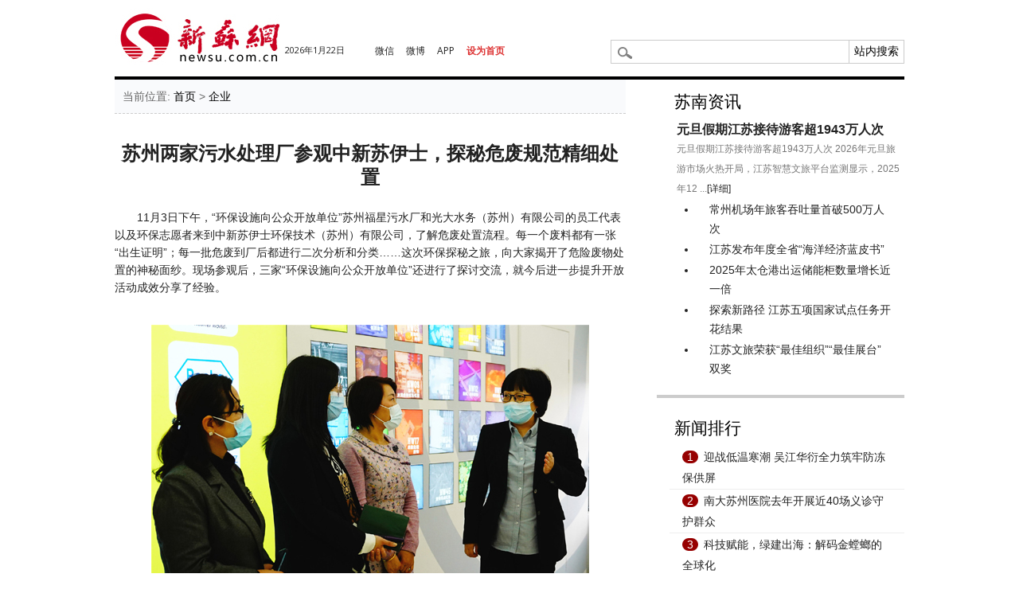

--- FILE ---
content_type: text/html; charset=UTF-8
request_url: http://newsu.com.cn/news/20221104/34945.html
body_size: 7609
content:
<!DOCTYPE html>
<html lang="zh-CN" class="no-js">
<head>
<meta charset="UTF-8" />
<meta name="viewport" content="width=device-width, initial-scale=1" />
<title>新苏网 | ﻿苏州两家污水处理厂参观中新苏伊士，探秘危废规范精细处置</title>
<link rel="profile" href="http://gmpg.org/xfn/11" />
<link rel="pingback" href="http://newsu.com.cn/xmlrpc.php" />
<link rel="shortcut icon" type="image/x-icon" href="favicon.ico" />
<link rel='dns-prefetch' href='//s.w.org' />
<link rel="alternate" type="application/rss+xml" title="新苏网 &raquo; Feed" href="http://newsu.com.cn/feed" />
<link rel="alternate" type="application/rss+xml" title="新苏网 &raquo; 评论Feed" href="http://newsu.com.cn/comments/feed" />
<link rel="alternate" type="application/rss+xml" title="新苏网 &raquo; ﻿苏州两家污水处理厂参观中新苏伊士，探秘危废规范精细处置评论Feed" href="http://newsu.com.cn/news/20221104/34945.html/feed" />
		<script type="text/javascript">
			window._wpemojiSettings = {"baseUrl":"https:\/\/s.w.org\/images\/core\/emoji\/11.2.0\/72x72\/","ext":".png","svgUrl":"https:\/\/s.w.org\/images\/core\/emoji\/11.2.0\/svg\/","svgExt":".svg","source":{"concatemoji":"http:\/\/newsu.com.cn\/wp-includes\/js\/wp-emoji-release.min.js?ver=5.1.19"}};
			!function(e,a,t){var n,r,o,i=a.createElement("canvas"),p=i.getContext&&i.getContext("2d");function s(e,t){var a=String.fromCharCode;p.clearRect(0,0,i.width,i.height),p.fillText(a.apply(this,e),0,0);e=i.toDataURL();return p.clearRect(0,0,i.width,i.height),p.fillText(a.apply(this,t),0,0),e===i.toDataURL()}function c(e){var t=a.createElement("script");t.src=e,t.defer=t.type="text/javascript",a.getElementsByTagName("head")[0].appendChild(t)}for(o=Array("flag","emoji"),t.supports={everything:!0,everythingExceptFlag:!0},r=0;r<o.length;r++)t.supports[o[r]]=function(e){if(!p||!p.fillText)return!1;switch(p.textBaseline="top",p.font="600 32px Arial",e){case"flag":return s([55356,56826,55356,56819],[55356,56826,8203,55356,56819])?!1:!s([55356,57332,56128,56423,56128,56418,56128,56421,56128,56430,56128,56423,56128,56447],[55356,57332,8203,56128,56423,8203,56128,56418,8203,56128,56421,8203,56128,56430,8203,56128,56423,8203,56128,56447]);case"emoji":return!s([55358,56760,9792,65039],[55358,56760,8203,9792,65039])}return!1}(o[r]),t.supports.everything=t.supports.everything&&t.supports[o[r]],"flag"!==o[r]&&(t.supports.everythingExceptFlag=t.supports.everythingExceptFlag&&t.supports[o[r]]);t.supports.everythingExceptFlag=t.supports.everythingExceptFlag&&!t.supports.flag,t.DOMReady=!1,t.readyCallback=function(){t.DOMReady=!0},t.supports.everything||(n=function(){t.readyCallback()},a.addEventListener?(a.addEventListener("DOMContentLoaded",n,!1),e.addEventListener("load",n,!1)):(e.attachEvent("onload",n),a.attachEvent("onreadystatechange",function(){"complete"===a.readyState&&t.readyCallback()})),(n=t.source||{}).concatemoji?c(n.concatemoji):n.wpemoji&&n.twemoji&&(c(n.twemoji),c(n.wpemoji)))}(window,document,window._wpemojiSettings);
		</script>
		<style type="text/css">
img.wp-smiley,
img.emoji {
	display: inline !important;
	border: none !important;
	box-shadow: none !important;
	height: 1em !important;
	width: 1em !important;
	margin: 0 .07em !important;
	vertical-align: -0.1em !important;
	background: none !important;
	padding: 0 !important;
}
</style>
	<link rel='stylesheet' id='wp-block-library-css'  href='http://newsu.com.cn/wp-includes/css/dist/block-library/style.min.css?ver=5.1.19' type='text/css' media='all' />
<link rel='stylesheet' id='wpos-slick-style-css'  href='http://newsu.com.cn/wp-content/plugins/wp-responsive-recent-post-slider/assets/css/slick.css?ver=3.5.1' type='text/css' media='all' />
<link rel='stylesheet' id='wppsac-public-style-css'  href='http://newsu.com.cn/wp-content/plugins/wp-responsive-recent-post-slider/assets/css/recent-post-style.css?ver=3.5.1' type='text/css' media='all' />
<link rel='stylesheet' id='newswire_style-css'  href='http://newsu.com.cn/wp-content/themes/the-newswire/style.css?ver=5.1.19' type='text/css' media='all' />
<script type='text/javascript' src='http://newsu.com.cn/wp-content/themes/the-newswire/library/js/modernizr-2.6.2.min.js?ver=2.6.2'></script>
<script type='text/javascript' src='http://newsu.com.cn/wp-includes/js/jquery/jquery.js?ver=1.12.4'></script>
<script type='text/javascript' src='http://newsu.com.cn/wp-includes/js/jquery/jquery-migrate.min.js?ver=1.4.1'></script>
<script type='text/javascript' src='http://newsu.com.cn/wp-includes/js/imagesloaded.min.js?ver=3.2.0'></script>
<script type='text/javascript' src='http://newsu.com.cn/wp-content/themes/the-newswire/library/js/jquery.cycle2.min.js?ver=5.1.19'></script>
<script type='text/javascript' src='http://newsu.com.cn/wp-content/themes/the-newswire/library/js/jquery.cycle2.tile.min.js?ver=5.1.19'></script>
<script type='text/javascript' src='http://newsu.com.cn/wp-content/themes/the-newswire/library/js/jquery.cycle2.shuffle.min.js?ver=5.1.19'></script>
<script type='text/javascript' src='http://newsu.com.cn/wp-content/themes/the-newswire/library/js/jquery.cycle2.scrollVert.min.js?ver=5.1.19'></script>
<script type='text/javascript' src='http://newsu.com.cn/wp-includes/js/masonry.min.js?ver=3.3.2'></script>
<script type='text/javascript' src='http://newsu.com.cn/wp-includes/js/jquery/jquery.masonry.min.js?ver=3.1.2b'></script>
<script type='text/javascript' src='http://newsu.com.cn/wp-content/themes/the-newswire/library/js/scripts.js?ver=1.0.0'></script>
<link rel='https://api.w.org/' href='http://newsu.com.cn/wp-json/' />
<link rel="EditURI" type="application/rsd+xml" title="RSD" href="http://newsu.com.cn/xmlrpc.php?rsd" />
<link rel="wlwmanifest" type="application/wlwmanifest+xml" href="http://newsu.com.cn/wp-includes/wlwmanifest.xml" /> 
<link rel='prev' title='寒冬手脚皴裂，10种食物来润肤' href='http://newsu.com.cn/news/20221103/34941.html' />
<link rel='next' title='第五届中新合作服务贸易创新论坛在苏举行' href='http://newsu.com.cn/news/20221107/34955.html' />
<meta name="generator" content="WordPress 5.1.19" />
<link rel="canonical" href="http://newsu.com.cn/news/20221104/34945.html" />
<link rel='shortlink' href='http://newsu.com.cn/?p=34945' />
<link rel="alternate" type="application/json+oembed" href="http://newsu.com.cn/wp-json/oembed/1.0/embed?url=http%3A%2F%2Fnewsu.com.cn%2Fnews%2F20221104%2F34945.html" />
<link rel="alternate" type="text/xml+oembed" href="http://newsu.com.cn/wp-json/oembed/1.0/embed?url=http%3A%2F%2Fnewsu.com.cn%2Fnews%2F20221104%2F34945.html&#038;format=xml" />
		<style type="text/css" id="wp-custom-css">
			.category-wrap li {
    white-space: nowrap;
}		</style>
		</head>

<body class="post-template-default single single-post postid-34945 single-format-standard">

<!--百度推送代码-->
<script>
(function(){
    var bp = document.createElement('script');
    var curProtocol = window.location.protocol.split(':')[0];
    if (curProtocol === 'https') {
        bp.src = 'https://zz.bdstatic.com/linksubmit/push.js';        
    }
    else {
        bp.src = 'http://push.zhanzhang.baidu.com/push.js';
    }
    var s = document.getElementsByTagName("script")[0];
    s.parentNode.insertBefore(bp, s);
})();
</script>

<div id="wrapper">

    <div id="search-box-wrap">
        <div id="search-box">
           <div id="close-x">x</div>
           <form role="search" method="get" id="searchform" class="searchform" action="http://newsu.com.cn/">
				<div>
					<label class="screen-reader-text" for="s">搜索：</label>
					<input type="text" value="" name="s" id="s" />
					<input type="submit" id="searchsubmit" value="搜索" />
				</div>
			</form>        </div>
    </div>
    
    <div id="container">
        
    
        <header id="branding" role="banner">
        
          <div id="top-head" >
            <div id="site-heading">
                                <div id="site-logo"><a href="http://newsu.com.cn/" title="新苏网" rel="home"><img src="http://newsu.com.cn//wp-content/uploads/2016/03/新苏网页设计首页1.jpg" alt="新苏网" /></a></div>
                            </div>
            <div id="top-nav" class="clearfix">
                <div class="cur-date">
					2026年1月22日				</div>
                <div class="menu-top"><ul id="menu-%e5%a4%b4%e8%8f%9c%e5%8d%95" class="menu"><li id="menu-item-562" class="menu-item menu-item-type-custom menu-item-object-custom menu-item-562"><a href="#">微信</a></li>
<li id="menu-item-563" class="menu-item menu-item-type-custom menu-item-object-custom menu-item-563"><a href="#">微博</a></li>
<li id="menu-item-564" class="menu-item menu-item-type-custom menu-item-object-custom menu-item-564"><a href="#">APP</a></li>
<li id="menu-item-565" class="menu-item menu-item-type-custom menu-item-object-custom menu-item-565"><a href="#">设为首页</a></li>
</ul></div>            </div>
            <form method="get" id="searchform" action="http://newsu.com.cn /">
				<div>
					<input type="text" size="18" value="" name="s" id="s" />
					<input type="submit" id="searchsubmit" value="站内搜索" class="btn" />
				</div>
			</form>
          </div>
                  </header><!-- #branding -->

    <div id="content" class="clearfix">
        
        <div id="main" class="col620 clearfix" role="main">
				        					
						<header>
					<p class="breadcrumbs">当前位置: <a href="http://newsu.com.cn">首页</a> > <a href="http://newsu.com.cn/news/category/%e4%bc%81%e4%b8%9a" rel="tag">企业</a></p>
				</header>
				
							
				
<article id="post-34945" class="post-34945 post type-post status-publish format-standard hentry category-51">

	<div class="entry-content post-content">
		
<h2 style="text-align:center"><strong>苏州</strong><strong>两家污水处理厂参观中新苏伊士，探秘</strong><strong>危废规范</strong><strong>精细</strong><strong>处置</strong><strong></strong></h2>



<p>11月3日下午，“环保设施向公众开放单位”苏州福星污水厂和光大水务（苏州）有限公司的员工代表以及环保志愿者来到中新苏伊士环保技术（苏州）有限公司，了解危废处置流程。每一个废料都有一张“出生证明”；每一批危废到厂后都进行二次分析和分类……这次环保探秘之旅，向大家揭开了危险废物处置的神秘面纱。现场参观后，三家“环保设施向公众开放单位”还进行了探讨交流，就今后进一步提升开放活动成效分享了经验。</p>



<div class="wp-block-image"><figure class="aligncenter"><img src="http://newsu.com.cn/wp-content/uploads/2022/11/01.jpg" alt="" class="wp-image-34946" srcset="http://newsu.com.cn/wp-content/uploads/2022/11/01.jpg 550w, http://newsu.com.cn/wp-content/uploads/2022/11/01-300x212.jpg 300w" sizes="(max-width: 550px) 100vw, 550px" /></figure></div>



<p>据了解，中新苏伊士成立于2017年，主要从事危废焚烧处置、环保技术咨询与研发、余热蒸汽销售、客户现场固废管理服务、环保应急管理和保税废弃产品处置业务。该项目在2020年5月正式投产，占地面积逾4.65万平方米，总投资3.64亿元人民币，年处置危废3万吨。该项目的主体工艺为回转窑加二燃室，能够处置国家危险废物排名中的23大类286小类，项目烟气排放严格按照欧盟2010标准。每年回收7万吨蒸汽，减排约1.3万吨二氧化碳当量的温室气体，实现循环经济和节能减排。</p>



<p>我国危废名录包含50大类，中新苏伊士工厂可以处理其中的23大类，基本上包含了所有适合焚烧处置的危险废弃物，涵盖了医疗、化工、农药、电子加工、汽车、印染等众多领域。目前和中新苏伊士合作的客户已超过300家，如宝洁、苏州大学、欧莱雅、三星等。</p>



<p>&nbsp;“中新苏伊士以‘安全、环境和健康’作为其核心价值观之一，成为固废处理行业标杆是我们的愿景，使工业固废都能得到无害化处置是我们的使命。”该公司副总经理华青介绍说。</p>



<p>危废具有腐蚀性、毒性、易燃性、反应性和感染性等五大特性，如果管理不当，危险废物不仅会污染地表水还会渗入地下，污染土壤和地下水，对环境造成不可逆的伤害。因此，2020年8月，新版《中华人民共和国固体废物污染环境防治法》，倡导推行绿色发展方式，促进清洁生产和循环经济发展，引导公众积极参与固体废物污染环境防治。</p>



<div class="wp-block-image"><figure class="aligncenter"><img src="http://newsu.com.cn/wp-content/uploads/2022/11/02.jpg" alt="" class="wp-image-34947" srcset="http://newsu.com.cn/wp-content/uploads/2022/11/02.jpg 550w, http://newsu.com.cn/wp-content/uploads/2022/11/02-300x200.jpg 300w" sizes="(max-width: 550px) 100vw, 550px" /></figure></div>



<p>步入工艺展示区，工程师高宇亮告诉大家，“危废处理程序复杂，由于危险废物的种类不同，比如有些废物毒性、腐蚀性成分和热值不同，处理方法也会不同。对处置产生的湿渣和飞灰，我们会通过有资质的单位进行填埋处置。”他还向大家详细讲解了工艺流程，主要包括喂料、焚烧、能源回收、尾气处理及排放四个单元，余热锅炉回收能源并产生蒸汽可提供给就近的苏州工业园区客户利用。</p>



<div class="wp-block-image"><figure class="aligncenter"><img src="http://newsu.com.cn/wp-content/uploads/2022/11/03.jpg" alt="" class="wp-image-34948" srcset="http://newsu.com.cn/wp-content/uploads/2022/11/03.jpg 550w, http://newsu.com.cn/wp-content/uploads/2022/11/03-300x200.jpg 300w" sizes="(max-width: 550px) 100vw, 550px" /></figure></div>



<p>随后参观了工厂模型，观看了工艺流程动画专题片。在顶层露台，大家眺望这个现代时尚工厂。室外空气清新，闻不到一丝异味。</p>



<div class="wp-block-image"><figure class="aligncenter"><img src="http://newsu.com.cn/wp-content/uploads/2022/11/主图.jpg" alt="" class="wp-image-34949" srcset="http://newsu.com.cn/wp-content/uploads/2022/11/主图.jpg 550w, http://newsu.com.cn/wp-content/uploads/2022/11/主图-300x200.jpg 300w" sizes="(max-width: 550px) 100vw, 550px" /></figure></div>



<p>近年来，苏州大力推进绿色发展，做美经济生态“双面绣”，让“人间天堂”的美誉实至名归。苏州市是全国首批地级国家生态市、全国首批国家生态园林城市，苏州市生态环境局“第一时间”推进此项工作，已联合中小学校、商会、社区、企业，持续开展环保设施向公众开放活动，积极引导参观者变成自觉践行生态文明理念的志愿者。四年多来，已经举办了1200 余场开放活动，线下参观总人数达37000余人次，“看得见”的环保教育 ，让参观者受益匪浅。同时，环保设施单位也踊跃参与到这项活动中，积极承担企业社会责任。</p>
			</div><!-- .entry-content -->
   
    <footer class="entry-meta">
        <div>责任编辑：吴亚松 <br>
    发布日期：2022年11月4日    </div>
    </footer><!-- .entry-meta -->
         
	
</article><!-- #post-34945 -->
				
			
        </div> <!-- end #main -->

        		<div id="sidebar" class="widget-area col300" role="complementary">
            
			<div id="banner-sidebar">
                
<!-- Add Banner Code Below This Comment (max. 300px wide) -->
            </div>

			            	
                <aside id="sunan" class="widget">
					<div class="widget-title">苏南资讯</div>

						
														<div class="excerpt">
					<b><a href="http://newsu.com.cn/news/20260104/38071.html">元旦假期江苏接待游客超1943万人次</b></a>
						
        				<div class="short-desc">
  					  	元旦假期江苏接待游客超1943万人次 2026年元旦旅游市场火热开局，江苏智慧文旅平台监测显示，2025年12 ...<a href="http://newsu.com.cn/news/20260104/38071.html">[详细]</a>						</div>
					</div><ul>
															<li><a href="http://newsu.com.cn/news/20260104/38069.html">常州机场年旅客吞吐量首破500万人次</a></li>										<li><a href="http://newsu.com.cn/news/20251231/38057.html">江苏发布年度全省“海洋经济蓝皮书”</a></li>										<li><a href="http://newsu.com.cn/news/20251229/38055.html">2025年太仓港出运储能柜数量增长近一倍</a></li>										<li><a href="http://newsu.com.cn/news/20251229/38053.html">探索新路径 江苏五项国家试点任务开花结果</a></li>										<li><a href="http://newsu.com.cn/news/20251222/38030.html">江苏文旅荣获“最佳组织”“最佳展台”双奖</a></li>										</ul>
				</aside>
                
                <aside id="xinwen" class="widget">
					<div class="widget-title">新闻排行</div>
									<ul>
									<li><span>1</span><a href="http://newsu.com.cn/news/20260120/38108.html">迎战低温寒潮 吴江华衍全力筑牢防冻保供屏</a></li>
									<li><span>2</span><a href="http://newsu.com.cn/news/20260106/38100.html">南大苏州医院去年开展近40场义诊守护群众</a></li>
									<li><span>3</span><a href="http://newsu.com.cn/news/20260105/38094.html">﻿科技赋能，绿建出海：解码金螳螂的全球化</a></li>
									<li><span>4</span><a href="http://newsu.com.cn/news/20260105/38082.html">金螳螂：拓界非洲 走进安哥拉、贝宁</a></li>
									<li><span>5</span><a href="http://newsu.com.cn/news/20260105/38075.html">苏州国际博览中心:以会展为桥 赋城市动能</a></li>
									<li><span>6</span><a href="http://newsu.com.cn/news/20260104/38073.html">我国地理信息产业总产值预计超九千亿元</a></li>
									<li><span>7</span><a href="http://newsu.com.cn/news/20260104/38071.html">元旦假期江苏接待游客超1943万人次</a></li>
									<li><span>8</span><a href="http://newsu.com.cn/news/20260104/38069.html">常州机场年旅客吞吐量首破500万人次</a></li>
									<li><span>9</span><a href="http://newsu.com.cn/news/20251231/38061.html">“庆乐居”的苏州情缘：青海风味、姑苏人家</a></li>
									<li><span>10</span><a href="http://newsu.com.cn/news/20251231/38057.html">江苏发布年度全省“海洋经济蓝皮书”</a></li>
								</ul>
				</aside>
				
								
				<aside id="gallery" class="widget">
				<div class="widget-title">图览</div>
				<div class="image-gallery">
										<div class="full">
						            			<div class="imgthumb"><a href="http://newsu.com.cn/news/20260106/38100.html" rel="bookmark" title="南大苏州医院去年开展近40场义诊守护群众健康"><img width="300" height="200" src="http://newsu.com.cn/wp-content/uploads/2026/01/IMG_315920260104-145511-300x200.jpg" class="attachment-medium size-medium wp-post-image" alt="" srcset="http://newsu.com.cn/wp-content/uploads/2026/01/IMG_315920260104-145511-300x200.jpg 300w, http://newsu.com.cn/wp-content/uploads/2026/01/IMG_315920260104-145511.jpg 500w" sizes="(max-width: 300px) 100vw, 300px" /></a></div><!-- .imgthumb -->
        				    				<p><a href="http://newsu.com.cn/news/20260106/38100.html">南大苏州医院去年开展近40场义诊守护群众健康</a></p>
    				</div>
									<div class="full">
						            			<div class="imgthumb"><a href="http://newsu.com.cn/news/20260105/38075.html" rel="bookmark" title="苏州国际博览中心:以会展为桥 赋城市动能"><img width="300" height="200" src="http://newsu.com.cn/wp-content/uploads/2026/01/图片5-300x200.jpg" class="attachment-medium size-medium wp-post-image" alt="" srcset="http://newsu.com.cn/wp-content/uploads/2026/01/图片5-300x200.jpg 300w, http://newsu.com.cn/wp-content/uploads/2026/01/图片5.jpg 500w" sizes="(max-width: 300px) 100vw, 300px" /></a></div><!-- .imgthumb -->
        				    				<p><a href="http://newsu.com.cn/news/20260105/38075.html">苏州国际博览中心:以会展为桥 赋城市动能</a></p>
    				</div>
									<div class="full">
						            			<div class="imgthumb"><a href="http://newsu.com.cn/news/20251226/38039.html" rel="bookmark" title="﻿凝聚专业力量，赋能古城新生"><img width="300" height="188" src="http://newsu.com.cn/wp-content/uploads/2025/12/图片2-4-300x188.jpg" class="attachment-medium size-medium wp-post-image" alt="" srcset="http://newsu.com.cn/wp-content/uploads/2025/12/图片2-4-300x188.jpg 300w, http://newsu.com.cn/wp-content/uploads/2025/12/图片2-4.jpg 550w" sizes="(max-width: 300px) 100vw, 300px" /></a></div><!-- .imgthumb -->
        				    				<p><a href="http://newsu.com.cn/news/20251226/38039.html">﻿凝聚专业力量，赋能古城新生</a></p>
    				</div>
								</div>
				</aside>

					</div><!-- #sidebar .widget-area -->

    </div> <!-- end #content -->
        
	</div><!-- #container -->

	<div class="push"></div>

</div><!-- #wrapper -->

<footer id="colophon" role="contentinfo">
		<div class="footer-menu"><ul class="menu">
		<li class="menu-item"><a href="http://newsu.com.cn/%e5%85%b3%e4%ba%8e%e6%88%91%e4%bb%ac">关于我们</a></li> | 
		<li>版权所有</li> | 
		<li>电话：0512-67168283、13862111155</li> |
		<li>对外服务：访谈 广告</li>
</ul></div>
			<p style="text-align:center;margin-top:20px;">Copyrights 新苏网（<a href="http://www.beian.miit.gov.cn">苏ICP备16015265号</a>）</p>
</footer><!-- #colophon -->

<script type='text/javascript' src='http://newsu.com.cn/wp-includes/js/wp-embed.min.js?ver=5.1.19'></script>


</body>
</html>

--- FILE ---
content_type: text/css
request_url: http://newsu.com.cn/wp-content/themes/the-newswire/style.css?ver=5.1.19
body_size: 17667
content:
/*
Theme Name: The Newswire
Theme URI: http://wpdevshed.com/themes/the-newswire/
Author: WP Dev Shed
Author URI: http://wpdevshed.com/
Description: The Newswire theme is design for local news sites and blogs. Taking a lead from popular news sites like the HuffPo it has a huge home page slider showing the latest posts (or sticky posts if you prefer). The customize options also let you upload your own logo, change fonts, colors and background without any custom coding. The theme has two customizable menus and you can even add banner code to the header and sidebar from the customize menu. Of course it is fully responsive so works great on mobiles, tablets and desktops.
Version: 1.2
License: GNU General Public License v2.0
License URI: http://www.gnu.org/licenses/gpl-2.0.html
Tags: custom-menu, sticky-post, microformats, rtl-language-support, translation-ready, full-width-template, post-formats

*/

/******************************************************************/
@import url(http://fonts.googleapis.com/css?family=Varela:400,700);
@import url(http://fonts.googleapis.com/css?family=Open+Sans:400,700);
@import url(http://fonts.googleapis.com/css?family=Open+Sans+Condensed:400,700);
@import url(http://fonts.googleapis.com/css?family=Merriweather:400,700);
@import url(http://fonts.googleapis.com/css?family=Vollkorn:400,700);
/******************************************************************
RESET STYLES
******************************************************************/
/* general reset */
html, body, div, span, object, embed, ruby, output, iframe, h1, h2, h3, h4, h5, h6, p, blockquote, pre,
abbr, address, cite, code, del, dfn, em, img, ins, kbd, q, samp,
small, strong, sub, sup, var, b, i, dl, dt, dd, ol, ul, li,
fieldset, form, label, legend, table, caption, tbody, tfoot, thead, tr, th, td,
article, aside, canvas, details, figcaption, figure,  footer, header, hgroup, 
menu, nav, section, summary, time, mark, audio, video { 
	margin: 0;
	padding: 0;
	border: 0;
	outline: 0;
	font-size: 100%;
	vertical-align: baseline;
	background: transparent;
}
     
html { 
	font-size: 62.5%;
	overflow-y: scroll;
}

/* html 5 reset */             
article, 
aside, 
details, 
figcaption, 
figure, 
footer, 
header, 
hgroup, 
menu, 
nav, 
section { 
	display: block; 
}

/* ul & li resets */
ol, ul { 
	list-style: initial;
    margin-left: 25px;
    font-size: 16px;
}

/* blockquote reset */
blockquote, q { 
	quotes: none; 
}

blockquote:before, 
blockquote:after, 
q:before, 
q:after { 
	content: ''; 
	content: none; 
}

/* link style resets */
a { 
	margin: 0; 
	padding: 0; 
	font-size: 100%; 
	vertical-align: baseline; 
	background: transparent; 
}

a:hover,
a:active { 
	outline: none; 
}

/* table resets */
table { 
	border-collapse: collapse; 
	border-spacing: 0; 
}

td, 
td img { 
	vertical-align: top; 
} 

/* type & header styles */
body {
	font-size: 14px; /* for ie8 & below */ 
	font-size: 1.4rem; 
	line-height: 1.6;
	font-family: "Lucida Sans Unicode", "Lucida Grande", sans-serif;
}

p { 
	hyphenate: auto;
	hyphenate-before: 2; 
	hyphenate-after: 3; 
	hyphenate-lines: 3; 
	orphans: 4; 
}

select, 
input, 
textarea, 
button { 
	font: 99% sans-serif;
	border-radius: 0;
}
	select {
		max-width: 100%;
	}
	
	input[type=search] {
	  -webkit-appearance: none;
	}

body, 
select, 
input, 
textarea {   
	color: #222;
}

small, 
.small { 
	font-size: 12px; /* for ie8 & below */ 
	font-size: 1.2rem; 
	letter-spacing: 2px; /* for ie8 & below */
	letter-spacing: 0.2rem; 
	font-style: italic;
	line-height: 26px; 
	line-height: 2.6rem;
}

strong, 
th, 
.strong { 
	font-weight: bold;
}

em, 
.em { 
	font-style: italic;
}

ins, 
.ins { 
	color: #000; 
	text-decoration: underline; 
}

mark, 
.mark { 
	background-color: #ff9; 
	color: #000; 
	font-style: italic; 
	font-weight: bold; 
}

del, 
.del { 
	text-decoration: line-through; 
}

abbr[title], 
dfn[title] { 
	border-bottom: 1px dotted; 
	cursor:help; 
}

sub { 
	vertical-align: sub; 
	font-size: smaller; 
}

sup { 
	vertical-align: super; 
	font-size: smaller; 
}

/* code & pre box resets */
pre {  
	padding: 15px;  
	white-space: pre;  
	white-space: pre-wrap;  
	white-space: pre-line;  
	word-wrap: break-word; 
}

/* form & input resets */
pre, 
code, 
kbd, 
samp { 
	font-family: monospace, sans-serif;
	margin: 24px; /* for ie8 & below */ 
	margin: 2.4rem; 
}

input, 
select { 
	vertical-align:middle; 
}

textarea { 
	overflow: auto; 
} 

.ie6 legend, 
.ie7 legend { 
	margin-left: -7px; 
} 

input[type="radio"] { 
	vertical-align: text-bottom; 
}

input[type="checkbox"] { 
	vertical-align: bottom; 
}

.ie7 input[type="checkbox"] { 
	vertical-align: baseline; 
}

.ie6 input { 
	vertical-align: text-bottom; 
}

label, 
input[type=button], 
input[type=submit], 
button { 
	cursor: pointer; 
}

button, 
input, 
select, 
textarea { 
	margin: 0; 
}

/* vaidation */
input:valid, 
textarea:valid {  }
input:invalid, 
textarea:invalid { 
	border-radius: 1px;  
	-moz-box-shadow: 0px 0px 5px red; 
	-webkit-box-shadow: 0px 0px 5px red;  
	box-shadow: 0px 0px 5px red; 
}

.no-boxshadow input:invalid, 
.no-boxshadow textarea:invalid { 
	background-color: #f0dddd; 
}

button { 
	width: auto; 
	overflow: visible; 
}

/* image resets */
.ie7 img, 
.irem7 img { 
	-ms-interpolation-mode: bicubic; 
}

/* hidden elements */
.hidden { 
	display: none; 
	visibility: hidden; 
} 

.visuallyhidden { 
	position: absolute !important; 
	clip: rect(1px 1px 1px 1px);  
	clip: rect(1px, 1px, 1px, 1px); 
}

/* added from 320&Up Project */

input, 
textarea  { 
	-webkit-box-sizing : border-box; 
	-moz-box-sizing : border-box; 
	-o-box-sizing : border-box; 
	box-sizing : border-box; 
}

/* clearfixes */
.clearfix:after, 
.menu ul:after {
	content: ".";
	display: block;
	height: 0;
	clear: both;
	visibility: hidden;
}

.clearfix { 
	zoom: 1;
}

.clearfix:after { 
	clear: both; 
}

/******************************************************************
COMMON & REUSABLE STYLES
******************************************************************/

/* floats */
.left { 
	float: left; 
}

.right { 
	float: right; 
}

/* text alignment */
.text-left { 
	text-align: left; 
}

.text-center { 
	text-align: center; 
}

.text-right { 
	text-align: right; 
}

/* highlighting search term on search page */
mark, 
.search-term { 
	background: #EBE16F;
}

/* alerts & notices */
.help, 
.info, 
.error, 
.success { 
	margin: 10px; 
	padding: 10px; 
	border: 1px solid #cecece; 
}

.help { 
	border-color: #E0C618; 
	background: #EBE16F; 
}

.info { 
	border-color: #92cae4; 
	background: #d5edf8; 
}

.error { 
	border-color: #fbc2c4; 
	background: #fbe3e4; 
}

.success { 
	border-color: #c6d880; 
	background: #e6efc2; 
} 

/******************************************************************
GENERAL STYLES
******************************************************************/

body { 
	-webkit-text-size-adjust : 100%; /* font size on apple devices */
	-ms-text-size-adjust : 100%;  /* font size on windows devices */
}

/******************************************************************
H1, H2, H3, H4, H5 STYLES
******************************************************************/

h1 a, .h1 a, 
h2 a, .h2 a, 
h3 a, .h3 a, 
h4 a, .h4 a, 
h5 a, .h5 a { 
	text-decoration: none; 
}

h1, .h1 {
	font-size: 35px; /* for ie8 & below */ 
	font-size: 3.5rem;
	line-height: 32px; /* for ie8 & below */ 
	line-height: 3.2rem; 
}

h2, .h2 {
	font-size: 24px; /* for ie8 & below */ 
	font-size: 2.4rem;
	line-height: 30px; /* for ie8 & below */ 
	line-height: 3.0rem; 
}

h3, .h3 {
	font-size: 19px; /* for ie8 & below */ 
	font-size: 1.9rem;
	line-height: 24px; /* for ie8 & below */
	line-height: 2.4rem;
}

h4, .h4 {
	font-size: 16px; /* for ie8 & below */ 
	font-size: 1.6rem;
	line-height: 18px; /* for ie8 & below */
	line-height: 1.8rem;
}

h5, .h5 {
	font-size: 12px; /* for ie8 & below */ 
	font-size: 1.2rem;
	line-height: 40px; /* for ie8 & below */ 
	line-height: 4.0rem; 
	text-transform: uppercase; 
	letter-spacing: 2px; 
}

/******************************************************************
GENERAL LAYOUT STYLES
******************************************************************/

html, body {
	height: 100%;
}

#wrapper {
	min-height: 100%;
	height: auto !important;
	height: 100%;
	margin: 0 auto -70px;
}

#container { 
	width: 96%;
	margin: 0 auto;
	padding: 0 2%;
	max-width: 1044px; /* for ie8 & below */
	max-width: 104.4rem;
	-webkit-box-sizing: border-box; 
	-moz-box-sizing: border-box; 
	-o-box-sizing: border-box; 
	box-sizing: border-box; 
}
	
	/* layout options ( all have margins right & left of 1%) */
	
	.col60 { 
		width: 6.333%; 
	} /* width 60px / grid_1 */
	
	.col140 { 
		width: 14.667%; 
	} /* width 140px / grid_2 */
	
	.col220 { 
		width: 23.0%; 
	} /* width 220px / grid_3 */
	
	.col300 { 
		width: 31.333%; 
	} /* width 300px / grid_4 */
	
	.col380 { 
		width: 39.667%; 
	} /* width 380px / grid_5 */
	
	.col480 { 
		width: 48.0%; 
	} /* width 480px / grid_6 */
	
	.col540 { 
		width: 56.333%; 
	} /* width 540px / grid_7 */
	
	.col620 { 
		width: 64.667%; 
	} /* width 620px / grid_8 */
	
	.col700 { 
		width: 73.0%; 
	} /* width 700px / grid_9 */
	
	.col780 { 
		width: 81.333%; 
	} /* width 780px / grid_10 */
	
	.col860 { 
		width: 89.667%; 
	} /* width 860px / grid_11 */
	
	.col940 { 
		width: 98.0%; 
	} /* width 940px / grid_12 */
	
	/* layout & column defaults */
	.col60, 
	.col140, 
	.col220, 
	.col300, 
	.col380, 
	.col480, 
	.col540, 
	.col620, 
	.col700, 
	.col780, 
	.col860, 
	.col940 { 
		display: inline; 
		float: left;
		margin-left: 1%; 
		margin-right: 1%; 
		position: relative;
	}
	
	/* default styles & fixes */
	#main { 
		margin-left: 0; 
	} /* fixes alignment (defaulted at col620) */
	
	#sidebar { 
		margin-right: 0; 
	} /* fixes alignment (defaulted at col300) */
	
/******************************************************************
LINK STYLES
******************************************************************/

a, a:visited { 
    color: black;
    text-decoration: initial;
}
a:hover {
	text-decoration: none; 
}
a:active {} /* on click */
a:link { 
	-webkit-tap-highlight-color : rgba(0,0,0,0); /* this highlights links on Iphones / iPads */
}

/******************************************************************
TEXT SELECTION STYLES
******************************************************************/

/* Safari, Chrome, iPhones, iPads */
::-webkit-selection { 
	background: #222; 
	color: #fff; 
	text-shadow : none; 
}

/* Firefox */
::-moz-selection { 
	background: #222; 
	color: #fff; 
	text-shadow : none; 
}

/* The Rest */
::selection { 
	background: #222; 
	color: #fff; 
	text-shadow : none; 
}

/******************************************************************
WORDPRESS BODY CLASSES
want to style a page via body class? go ahead
******************************************************************/

body.rtl {}
body.home {} /* home page */
body.blog {} 
body.archive {} /* archive page */
body.date {} /* date archive page */
	body.date-paged-1 {} /* replace the number to the corresponding page number */
body.search {} /* search page */
	body.search-results {} /* search result page */
	body.search-no-results {} /* no results search page */
	body.search-paged-1 {} /* individual paged search (i.e. body.search-paged-3) */
body.error404 {} /* 404 page */
body.single {} /* single post page */
	body.postid-1 {} /* individual post page by id (i.e. body.postid-73) */
	body.single-paged-1 {} /* individual paged single (i.e. body.single-paged-3) */
body.attachment {} /* attatchment page */
	body.attachmentid-1 {} /* individual attatchment page (i.e. body.attachmentid-763) */
	body.attachment-mime-type {} /* style mime type pages */
body.author {} /* author page */
	body.author-nicename {} /* user nicename (i.e. body.author-samueladams) */
	body.author-paged-1 {} /* paged author archives (i.e. body.author-paged-4) for page 4 */
body.category {} /* category page */
	body.category-1 {} /* individual category page (i.e. body.category-6) */
	body.category-paged-1 {} /* replace the number to the corresponding page number */
body.tag {} /* tag page */
	body.tag-slug {} /* individual tag page (i.e. body.tag-news) */
	body.tag-paged-1 {} /* replace the number to the corresponding page number */
body.page-template {} /* custom page template page */
	body.page-template-page-php {} /* individual page template (i.e. body.page-template-contact-php */
	body.page-paged-1 {} /* replace the number to the corresponding page number */
	body.page-parent {}
	body.page-child {}
	body.parent-pageid-1 {} /* replace the number to the corresponding page number */
body.logged-in {} /* if user is logged in */
body.paged {} /* paged items like search results or archives */
	body.paged-1 {} /* individual paged (i.e. body.paged-3) */
	
/* new browser classes */
body.browser-lynx {} /* lynx browsers */
body.browser-gecko {} /* firefox browsers */
body.browser-opera {} /* opera browsers */
body.browser-ns4 {} /* ns4 browsers */
body.browser-safari {} /* safari browsers */
body.browser-chrome {} /* chrome browsers */
body.browser-ie {} /* ie browsers ( aka dinosaurs) */
body.browser-iphone {} /* iphones (expirimental, best to use Media Queries) */


/******************************************************************
SEARCH BOX
******************************************************************/

#search-box-wrap {
	background-color: #dd3333;
	height: 50px; /* for ie8 & below */
	height: 5rem;
	display: none;
}

#search-box {
	position: relative;
	width: 96%;
	margin: 0 auto;
	padding: 0 2%;
	max-width: 1044px; /* for ie8 & below */
	max-width: 104.4rem;
	-webkit-box-sizing : border-box; 
	-moz-box-sizing : border-box; 
	-o-box-sizing : border-box; 
	box-sizing : border-box;
}

#search-box #searchform {
	float: right;
	margin-top: 10px;
}

#search-box #searchform label {
	display: none;
}


#s {
    height: 30px;
    background: url(library/images/icon-search.png) no-repeat 7px 7px #fff;
    padding: 0px 5px 0px 30px;
    border: 1px solid #ccc;
    min-width: 300px;
    outline: none;
    margin-right: -4px;
}


	.post-content #searchform #s,
	.widget #searchform #s {
		font-size: 14px; /* for ie8 & below */
		font-size: 1.4rem;
		min-width: 80%;
		background-position: 7px 7px;
	}
		.widget #searchform #s {
			min-width: 100%;
		}
		
		html.no-csstransforms .widget #searchform #s {
			border: 1px solid #d0d0d0;
			box-shadow: none;
			min-width: 88%;
		}
		
#searchform input[type=submit] {
	height: 30px;
    background-color: white;
    font-family: "Lucida Sans Unicode", "Lucida Grande", sans-serif;
    font-weight: 400;
    font-size: 14px;
    color: black;
    border-top: 1px solid #ccc;
    border-right: 1px solid #ccc;
    border-bottom: 1px solid #ccc;
    border-left: 0;
}
	.widget #searchform input[type=submit] {
		display: none;
	}

#search-box #close-x {
	float: right;
	width: 20px; /* for ie8 & below */
	width: 2rem;
	height: 20px; /* for ie8 & below */
	height: 2rem;
	background-color: #222;
	font-family: "Lucida Sans Unicode", "Lucida Grande", sans-serif;
	font-weight: 400;
	font-size: 11px; /* for ie8 & below */
	font-size: 1.1rem;
	text-transform: uppercase;
	color: #fff;
	text-align: center;
	line-height: 19px; /* for ie8 & below */
	line-height: 1.9rem;
	margin: 15px 10px 0 20px; /* for ie8 & below */
	margin: 1.5rem 1rem 0 2rem;
	cursor: pointer;
	border-radius: 50%;
}


/******************************************************************
HEADLINES & TITLES
******************************************************************/

h1, .h1 {}
h2, .h2 {}
h3, .h3 {}
h4, .h4 {}
h5, .h5 {}

h1 a, .h1 a, h2 a, .h2 a, h3 a, .h3 a, h4 a, .h4 a, h5 a, .h5 a {}

/******************************************************************
HEADER SYTLES
******************************************************************/

header[role=banner] {
	position: relative;
}
	header[role=banner],
	header[role=banner] div {
		-webkit-box-sizing: border-box; 
		-moz-box-sizing: border-box; 
		-o-box-sizing: border-box; 
		box-sizing: border-box; 
	}
	
	#top-head {
	    padding-bottom: 1px;
	    border-bottom: 4px solid black;
	}
	
	#top-nav {
	    font-family: "Open Sans", "Lucida Sans Unicode", "Lucida Grande", sans-serif;
	    font-size: 1.1rem;
	    line-height: 1.5;
	    display: inline-block;
	    margin-top: 55px;
	    height: 35px;
	}
	
		#top-nav .cur-date {
			display: inline-block;
			vertical-align: top;
			padding-right: 15px; /* for ie8 & below */
			padding-right: 1rem;
		}
		
		#top-nav .menu-top {
			display: inline-block;
		}
	
	#inner-header {
		position: relative;
		overflow: hidden;
		padding-bottom: 20px; /* for ie8 & below */
		padding-bottom: 2rem;
		min-height: 74px; /* for ie8 & below */
		min-height: 7.4rem;
	}
	
	#site-logo img {
		max-width: 100%;
	}

	#site-heading { 
		padding-top: 10px;	/* for ie8 & below */
		display: inline-block;
		float: left;
	}
	
	#site-title {
		padding-bottom: 24px; /* for ie8 & below */
		padding-bottom: 2.4rem;	
		font-family: "Varela", "Lucida Sans Unicode", "Lucida Grande", sans-serif;
		font-size: 34px; /* for ie8 & below */
		font-size: 3.4rem;
		line-height: 40px; /* for ie8 & below */
		line-height: 4.0rem;
		text-transform: uppercase;
		letter-spacing: 7px;
	}
	
	#site-title a { 
		color: #222; 
		text-decoration: none;
		-webkit-text-stroke: 0.020rem #222;
	}
	
	#site-description {
		font-size: 14px; /* for ie8 & below */
		font-size: 1.4rem;
		color: #222;
	}
	
	#newswire-banner {
		width: 468px;
		max-height: 60px;
		position: absolute;
		top: 0;
		right: 0;
		overflow: hidden;
	}
	
.entry-header { 
	margin-bottom: 24px; /* for ie8 & below */
	margin-bottom: 2.4rem;
}
	body.page .entry-header,
	body.single .entry-header, 
	.not-found .entry-header { 
		margin-bottom: 35px; /* for ie8 & below */
		margin-bottom: 3.5rem;
	}

.entry-title {
	font-family: "Varela", "Lucida Sans Unicode", "Lucida Grande", sans-serif;
	font-weight: 400;
	font-size: 24px; /* for ie8 & below */ 
	font-size: 2.4rem;
	line-height: 28px; /* for ie8 & below */ 
	line-height: 2.8rem;
	-webkit-text-stroke: 0.020rem #222;
}
	.entry-title a,
	.entry-title a:visited {
		color: #222;
		text-decoration: none;
	}
		.entry-title a:hover {
			color: #dd3333;
		}

	body.page .entry-title, 
	body.single .entry-title, 
	.not-found .entry-title {
		font-size: 40px; /* for ie8 & below */
		font-size: 4rem;
		-webkit-text-stroke: 0.020rem #222;
	}
		
.page-header { 
	margin: 30px 0 0; /* for ie8 & below */
	margin: 3rem 0 0;
	font-family: "Varela", "Lucida Sans Unicode", "Lucida Grande", sans-serif;
	font-weight: 400;
	padding-bottom: 0;
	border-bottom: 3px solid #ecf0f1;
}
	.page-title {
		line-height: 1.8;
		font-weight: 400;
	}

.heading-latest {
	font-family: "Varela", "Lucida Sans Unicode", "Lucida Grande", sans-serif;
	font-weight: 400;
	font-size: 36px; /* for ie8 & below */
	font-size: 3.6rem;
	line-height: 40px; /* for ie8 & below */
	line-height: 4rem;
	padding-bottom: 12px; /* for ie8 & below */
	padding-bottom: 1.2rem;
	border-bottom: 3px solid #ecf0f1;
	-webkit-text-stroke: 0.020rem #222;
}

/******************************************************************
SOCIAL MEDIA BUTTONS STYLES
******************************************************************/

#social-media {
	display: inline-block;
	width: 39%;
	text-align: right;
	padding-top: 10px;
}
	#social-media a,
	#search-icon {
		background-color: #dd3333;
		width: 30px; /* for ie8 & below */
		width: 3.0rem;
		height: 29px; /* for ie8 & below */
		height: 2.9rem;
		display: inline-block;
		border-radius: 50%;
		margin-left: 3px; /* for ie8 & below */
		margin-left: 0.3rem;
		margin-bottom: 5px; /* for ie8 & below */
		margin-bottom: 0.5rem;
		text-indent: 9999px;
		outline: none;
		background-repeat: no-repeat;
		background-position: center center;
		vertical-align: top;
		overflow: hidden;
	}
	
		
	
	#social-media a.social-fb {
		background-image: url(library/images/icon-fb.png);
	}
	
	#social-media a.social-tw {
		background-image: url(library/images/icon-tw.png);
	}
	
	#social-media a.social-gp {
		background-image: url(library/images/icon-gp.png);
	}
	
	#social-media a.social-pi {
		background-image: url(library/images/icon-pi.png);
	}
	
	#social-media a.social-li {
		background-image: url(library/images/icon-li.png);
	}
	
	#social-media a.social-yt {
		background-image: url(library/images/icon-yt.png);
	}
	
	#social-media a.social-tu {
		background-image: url(library/images/icon-tu.png);
	}
	
	#social-media a.social-in {
		background-image: url(library/images/icon-in.png);
	}
	
	#social-media a.social-fl {
		background-image: url(library/images/icon-fl.png);
	}
	
	#social-media a.social-vi {
		background-image: url(library/images/icon-vi.png);
	}
	
	#social-media a.social-ye {
		background-image: url(library/images/icon-ye.png);
	}
	
	#social-media a.social-rs {
		background-image: url(library/images/icon-rss.png);
	}
	
	#social-media a.social-em {
		background-image: url(library/images/icon-email.png);
	}
	
	#search-icon {
		background-image: url(library/images/icon-search-w.png);
		cursor: pointer;
	}

/******************************************************************
NAVIGATION STYLES
(Main Navigation)
******************************************************************/
div.menu {
	font-size: 14px; /* for ie8 & below */
	font-size: 1.4rem; 
	text-transform: uppercase;
}

div.menu > ul {
    font-size: 13px;
    background: white;
    margin-right: 60px;
}
		div.menu ul li,
		div.menu-top ul li {
			list-style-type: none; 
			float: left; 
		}
			div.menu ul li a,
			div.menu-top ul li a { 
				color: #222;
				display: block; 
				text-decoration: none; 
			}
				div.menu ul li:last-child a {}
				div.menu ul li a:hover {}
		div.menu ul li.current-menu-item a, 
		div.menu ul li.current_page_item a {}
		div.menu ul li ul.sub-menu, 
		div.menu ul li ul.children,
		div.menu-top ul li ul.sub-menu, 
		div.menu-top ul li ul.children {  
			position: absolute; 
			z-index: 9999; 
			width: 200px;  /* for ie8 & below */ 
			width: 20rem;
			word-wrap: break-word;
			display: none;
		}
			div.menu ul li ul li a {}
				div.menu ul li ul li a:hover {}
			div.menu ul li ul li:last-child a {}
			div.menu ul li:hover > ul,
			div.menu-top ul li:hover > ul { 
				display: inline;
			}
				div.menu ul li ul li ul.sub-menu, 
				div.menu ul li ul li ul.children,
				div.menu-top ul li ul li ul.sub-menu, 
				div.menu-top ul li ul li ul.children {
					right: -199px; /* for ie8 & below */
					right: -19.9rem; 
					position: absolute;  
					top: auto; 
					display: none;
				}
					div.menu ul li ul li:hover > ul.sub-menu, 
					div.menu ul li ul li:hover > ul.children,
					div.menu-top ul li ul li:hover > ul.sub-menu, 
					div.menu-top ul li ul li:hover > ul.children {  
						display: inline;
					}
					
					div.menu-top a {
						display: block;
						padding: 0 15px 0 0;
					}
					
		.widget_nav_menu ul li { 
			float:none 
		}

		.widget_nav_menu ul li ul.sub-menu, 
		.widget_nav_menu ul li ul.children,
		.widget_pages ul li ul.sub-menu, 
		.widget_pages ul li ul.children { 
			position: relative;
			left: auto;
			z-index: 9999; 
			width: auto;
			word-wrap: break-word;
			margin-left: 16px; /* for ie8 & below */ 
			margin-left: 1.6rem;
			margin-top: 8px; /* for ie8 & below */
			margin-top: 0.8rem;
		}
			.widget_nav_menu ul li ul.sub-menu a, 
			.widget_nav_menu ul li ul.children a {}
			
			.widget_nav_menu ul li ul li ul.sub-menu, 
			.widget_nav_menu ul li ul li ul.children { 
				left: auto; 
				position: relative;
				margin-left: 16px; /* for ie8 & below */ 
				margin-left: 1.6rem;
				margin-top: 8px; /* for ie8 & below */
				margin-top: 0.8rem;
				top: auto; 
				word-wrap: break-word; 
			}
			

nav[role=navigation] {}
	
	nav[role=navigation] ul.menu-list { 
		
	}
		nav[role=navigation] .menu ul li {
			width: 5%;
    		margin: 0px 2px;
		}
			nav[role=navigation] .menu ul li a, 
			nav[role=navigation] .menu #menu-icon {
				padding: 5px 0px;
				color: black;
				-webkit-box-sizing: border-box;
				-moz-box-sizing: border-box;
				-o-box-sizing: border-box;
				box-sizing: border-box;
			}
			nav[role=navigation] .menu > ul li a, 
			nav[role=navigation] .menu > #menu-icon {
				font-family: "Open Sans", "Lucida Sans Unicode", "Lucida Grande", sans-serif;
			}
			nav[role=navigation] .menu #menu-icon,
			.menu-top #top-menu-icon {
				cursor: pointer;
				display: none;
			}
			
				nav[role=navigation] .menu > ul li a:hover {
					background-color: #dd3333;
				}
				
				nav[role=navigation] .menu ul li:first-child a {

				}
				
		nav[role=navigation] .menu ul li.current-menu-item a, 
		.nav ul li.current_page_item a, 
		nav[role=navigation] .menu ul li.current_page_item a {
			background-color: #dd3333;
		}
		
			nav[role=navigation] .menu ul.sub-menu li.current-menu-item a, 
			.nav ul.sub-menu li.current_page_item a, 
			nav[role=navigation] .menu ul.sub-menu li.current_page_item a,
			nav[role=navigation] .menu ul li.current-page-parent ul.sub-menu li a,
			nav[role=navigation] .menu ul li.current-menu-item ul.sub-menu li a,
			nav[role=navigation] .menu ul li.current_page_parent ul.children li a,
			nav[role=navigation] .menu ul li.current_page_item ul.children li a,  
			.nav ul li.current_page_item ul.sub-menu li a, 
			nav[role=navigation] .menu ul li.current_page_item ul.sub-menu li a {
				background: none;
			}
				
				nav[role=navigation] .menu ul.sub-menu li.current-menu-item a:hover, 
				.nav ul.sub-menu li.current_page_item a:hover, 
				nav[role=navigation] .menu ul.sub-menu li.current_page_item a:hover,
				nav[role=navigation] .menu ul li.current-page-parent ul.sub-menu li a:hover,
				nav[role=navigation] .menu ul li.current-menu-item ul.sub-menu li a:hover,
				nav[role=navigation] .menu ul li.current_page_parent ul.children li a:hover,
				nav[role=navigation] .menu ul li.current_page_item ul.children li a:hover,  
				.nav ul li.current_page_item ul.sub-menu li a:hover, 
				nav[role=navigation] .menu ul li.current_page_item ul.sub-menu li a:hover {
					background: #f2f2f2;
					
				}
		
		.menu-top ul li ul.sub-menu, 
		.menu-top ul li ul.children,
		nav[role=navigation] .menu ul li ul.sub-menu, 
		nav[role=navigation] .menu ul li ul.children {
			background: #fcfcfc;
		}
		
		.menu-top ul li ul.sub-menu li, 
		.menu-top ul li ul.children li,
		nav[role=navigation] .menu ul li ul.sub-menu li, 
		nav[role=navigation] .menu ul li ul.children li {
			border-bottom: 1px solid #f0f0f0;
			width: 200px; /* for ie8 & below */
			width: 20rem; 
		}
		
		.menu-top ul li ul.sub-menu li a, 
		.menu-top ul li ul.children li a,
		nav[role=navigation] .menu ul li ul.sub-menu li a, 
		nav[role=navigation] .menu ul li ul.children li a {
			display: block;
			min-height: 38px; /* for ie8 & below */
			min-height: 3.8rem;
			font-size: 85%;
			line-height: 1.8;
			padding: 7px 20px; /* for ie8 & below */
			padding: 0.7rem 2rem;
			-webkit-box-sizing: border-box;
			-moz-box-sizing: border-box;
			-o-box-sizing: border-box;
			box-sizing: border-box;
		}
		
			html.no-csstransforms .menu-top ul li ul.sub-menu li a, 
			html.no-csstransforms .menu-top ul li ul.children li a,
			html.no-csstransforms nav[role=navigation] .menu ul li ul.sub-menu li a, 
			html.no-csstransforms nav[role=navigation] .menu ul li ul.children li a {
				padding: 7px 20px 0; /* for ie8 & below */
			}
			
			.menu-top ul li ul.sub-menu li a, 
			.menu-top ul li ul.children li a {
				font-size: 90%;
				line-height: 2.5;
			}
		
		nav[role=navigation] .menu ul li ul.sub-menu li:first-child, 
		nav[role=navigation] .menu ul li ul.children li:first-child {
			
		}
		
		nav[role=navigation] .menu ul li ul.sub-menu li:first-child a, 
		nav[role=navigation] .menu ul li ul.children li:first-child a {
			
		}
			.menu-top ul li ul li a,
			nav[role=navigation] .menu ul li ul li a { 
				color: #555; 
				text-shadow: 0px 0px; 
				box-shadow: -1px 0 0 #eee inset, 1px 0 0 #eee inset;
			}
				nav[role=navigation] .menu ul li ul li ul li a {
					
				}

				
				.menu-top ul li ul li a:hover,
				nav[role=navigation] .menu ul li ul li a:hover { 
					background: #f5f5f5; 
					color: #555; 
				}
			nav[role=navigation] .menu ul li ul li:last-child a {}
			nav[role=navigation] .menu ul li:hover ul {}
				.menu-top ul li ul li ul.sub-menu, 
				.menu-top ul li ul li ul.children {
					margin-top: -39px; /* for ie8 & below */
					margin-top: -3.9rem;
				}
				
				nav[role=navigation] .menu ul li ul li ul.sub-menu, 
				nav[role=navigation] .menu ul li ul li ul.children {
					margin-top: -38px; /* for ie8 & below */
					margin-top: -3.8rem;
				}
					html.no-csstransforms .menu-top ul li ul li ul.sub-menu, 
					html.no-csstransforms .menu-top ul li ul li ul.children,
					html.no-csstransforms nav[role=navigation] .menu ul li ul li ul.sub-menu, 
					html.no-csstransforms nav[role=navigation] .menu ul li ul li ul.children {
						margin-top: -45px; /* for ie8 & below */
					}
					
					nav[role=navigation] .menu ul li ul li:hover ul.sub-menu,
					nav[role=navigation] .menu ul li ul li:hover ul.children {
						
					}
					
/******************************************************************
POSTS & CONTENT STYLES
******************************************************************/

#content {
	padding-bottom: 1px; /* for ie8 & below */
	padding-bottom: 0.1rem;
}
	#content,
	#content div {
		-webkit-box-sizing: border-box; 
		-moz-box-sizing: border-box; 
		-o-box-sizing: border-box; 
		box-sizing: border-box;
	}

	#main { 
		 /* adds bg to post area */

	}
		#main #searchform {
			margin-bottom: 35px; /* for ie8 & below */
			margin-bottom: 3.5rem;
		}
	
	body.page-template-full-width-php #main,
	body.page-template-full-width-page-php #main {}
	body.attachment #main {}
	
		article[id*=post-] {
			padding: 35px 0; /* for ie8 & below */
			padding: 3.5rem 0; 
			word-wrap: break-word;
		}
		
		/* archive title */
		.archive_title { 
			padding: 0 20px;
			margin: 20px 0 12px; /* for ie8 & below */
			margin: 2.0rem 0 1.2rem; 
		}
		
		article[id=post-not-found] h1 {}
	
		/* want to style individual post classes? Booya! */
		.post-id {} /* post by id (i.e. post-3) */
		.post {} /* general post style */
		.page {} /* general article on a page style */
		.attachment {} /* general style on an attatchment */
		.sticky {} /* sticky post style */
		.hentry {} /* hentry class */
		.category-slug {} /* style by category (i.e. category-videos) */
		.tag-slug {} /* style by tag (i.e. tag-news) */
	
		/* post meta */
		.entry-meta, 
		.category-archive-meta {
			font-family: "Open Sans", "Lucida Sans Unicode", "Lucida Grande", sans-serif;
			font-size: 11px; /* for ie8 & below */ 
			font-size: 1.1rem;
			letter-spacing: 1px; /* for ie8 & below */
			letter-spacing: 0.1rem; 
			line-height: 14px; /* for ie8 & below */ 
			line-height: 1.4rem; 
			color: #999;
			margin: 0 0 24px 0; /* for ie8 & below */ 
			margin: 0 0 2.4rem 0;
			text-transform: uppercase;
		}
			.category-archive-meta {
				font-size: 13px; /* for ie8 & below */ 
				font-size: 1.3rem;
				line-height: 1.6;
				margin-bottom: 10px; /* for ie8 & below */ 
				margin-bottom: 1rem;
				text-transform: none;
				letter-spacing: normal;
			}
				.category-archive-meta p:last-child {
					
				}
		
		.entry-summary { 
			font-size: 14px; /* for ie8 & below */
			font-size: 1.4rem;
		}
		
			.meta time {}
			
		/* post content */
		.post-content { 
			word-wrap: break-word;
			margin-bottom: 40px; /* for ie8 & below */ 
			margin-bottom: 4.0rem;
			overflow: hidden;
		}
			.commentlist li.comment article[id*=comment-] p,
			.post-content p {
				margin: 0 0 24px 0; /* for ie8 & below */
				margin: 0 0 2.4rem 0; 
			}
			
			.commentlist li.comment article[id*=comment-] p:last-child,
			.post-content p:last-child { 
				
			}
			
			.post-content h1, .commentlist li.comment article[id*=comment-] h1,
			.post-content h2, .commentlist li.comment article[id*=comment-] h2,
			.post-content h3, .commentlist li.comment article[id*=comment-] h3,
			.post-content h4, .commentlist li.comment article[id*=comment-] h4,
			.post-content h5, .commentlist li.comment article[id*=comment-] h5,
			.post-content h6, .commentlist li.comment article[id*=comment-] h6,
			.post-content address, .commentlist li.comment article[id*=comment-] address {
				margin: 0 0 24px 0; /* for ie8 & below */
				margin: 0 0 2.4rem 0; 
			}
			
			.commentlist li.comment article[id*=comment-] ul, .post-content ul, 
			.commentlist li.comment article[id*=comment-] ol, .post-content ol, 
			.commentlist li.comment article[id*=comment-] table, .post-content table, 
			.commentlist li.comment article[id*=comment-] dl, .post-content dl { 
				margin: 24px 0; /* for ie8 & below */
				margin: 2.4rem 0; 
			}
				.commentlist li.comment article[id*=comment-] dl.wp-caption, 
				.post-content dl.wp-caption { 
					max-width: 100%;
					margin: 0 auto;
				}
			
			.commentlist li.comment article[id*=comment-] table,
			.post-content table { 
				width: 100%; 
			}
			
				.commentlist li.comment article[id*=comment-] table th,
				.post-content table th { 
					border-bottom: 2px solid #848484; 
					text-align: left; 
				}
				
				.commentlist li.comment article[id*=comment-] table td,
				.post-content table td { 
					border-bottom: 1px solid #d0d0d0; 
					padding: 5px; /* for ie8 & below */ 
					padding: 0.5rem;
				}
			
			.commentlist li.comment article[id*=comment-] ul, .post-content ul, 
			.commentlist li.comment article[id*=comment-] ol, .post-content ol { 
				list-style-position: outside; 
				line-height: 1.5;
				margin-left: 20px; /* for ie8 & below */ 
				margin-left: 2rem;
				margin-right: 20px; /* for ie8 & below */ 
				margin-right: 2rem; 
			}
			
			.commentlist li.comment article[id*=comment-] li, 
			.post-content li {
				margin-bottom: 12px; /* for ie8 & below */ 
				margin-bottom: 1.2rem; 
			}
			
			
			.post-content ol {
				list-style: none; /* Remove default numbering */
				*list-style: decimal; /* Keep using default numbering for IE6/7 */
				counter-reset: my-counter;
			}
				.commentlist li.comment article[id*=comment-] ol {
					list-style: decimal;
				}
				
				.post-content ol li {
					list-style-type: none;
					position: relative;
					padding-left: 16px; /* for ie8 & below */
					padding-left: 1.6rem;
				}
				
				.post-content ol li:before {
					content: counter(my-counter) ")";
					counter-increment: my-counter;
					position: absolute;
					left: 0;
					top: 2px;
					color: #dd3333;
					font-family: Arial, Helvetica, sans-serif;
					font-weight: bold;
					font-size: 12px; /* for ie8 & below */ 
					font-size: 1.2rem;
					text-align: center;
				}

			
			.post-content ul li {
				list-style: none;
				position: relative;
				padding-left: 12px; /* for ie8 & below */
				padding-left: 1.2rem;
			}
				.commentlist li.comment article[id*=comment-] ul li {
					list-style: disc;
				}
				
				.post-content ul li:before {
					content: "\2022";
					position: absolute;
					left: 0;
					top: 0;
					color: #dd3333;
					font-family: Arial, Helvetica, sans-serif;
					font-weight: 700;
					font-size: 16px; /* for ie8 & below */
					font-size: 1.6rem;
					line-height: 1.25;
				}
			
			.commentlist li.comment article[id*=comment-] blockquote, 
			.post-content blockquote { 
				font-style: italic;
				line-height: 26px; /* for ie8 & below */ 
				line-height: 2.6rem;
				margin: 24px 35px 24px 56px; /* for ie8 & below */
				margin: 2.4rem 3.5rem 2.4rem 5.6rem; 
			}
			
			.commentlist li.comment article[id*=comment-] blockquote:before, 
			.post-content blockquote:before { 
				font-family: Georgia, serif;
				font-weight: 700;
				content: "“";
				font-size: 80px; /* for ie8 & below */ 
				font-size: 8.0rem;
				text-indent: -60px; /* for ie8 & below */
				text-indent: -6.0rem;
				margin-top: 12px; /* for ie8 & below */ 
				margin-top: 1.2rem; 
				float: left;
				opacity: 0.2; 
			}

			
			.commentlist li.comment article[id*=comment-] dl, 
			.post-content dl {
				margin: 26px 0 26px; /* for ie8 & below */ 
				margin: 2.6rem 0 2.6rem; 
			}
			
			.commentlist li.comment article[id*=comment-] dt, 
			.post-content dt { 
				font-style: italic;
				margin-top: 19px; /* for ie8 & below */
				margin-top: 1.9rem;
				font-size: 17px; /* for ie8 & below */ 
				font-size: 1.7rem; 
				font-weight: 700; 
				border-bottom: 1px solid #999; 
			}
			
				.commentlist li.comment article[id*=comment-] dt.wp-caption-dt, 
				.post-content dt.wp-caption-dt {
					border: 0;
					margin: 0 auto;
				}
			
			.commentlist li.comment article[id*=comment-] dd, 
			.post-content dd { 
				font-style: italic;
				font-size: 13px; /* for ie8 & below */ 
				font-size: 1.3rem;
				margin-top: 16px; /* for ie8 & below */ 
				margin-top: 1.6rem;
				line-height: 26px; /* for ie8 & below */ 
				line-height: 2.6rem; 
			}
			
			.commentlist li.comment article[id*=comment-] video, .post-content video,
			.commentlist li.comment article[id*=comment-] object, .post-content object,
			.commentlist li.comment article[id*=comment-] embed, .post-content embed,
			.commentlist li.comment article[id*=comment-] iframe, .post-content iframe { 
				display: block;
				margin: 0 0 24px 0; /* for ie8 & below */ 
				margin: 0 0 2.4rem 0;
				max-width: 100%;
			}
				.commentlist li.comment article[id*=comment-] video, .post-content video {
					min-width: 100%;
					height: auto;
				}
			
			.commentlist li.comment article[id*=comment-] pre,
			.post-content pre { 
				overflow: auto;
				background: #f5f5f5;
				border: 1px solid #f0f0f0;
				border-left: 3px solid #e0e0e0;
				padding-left: 25px; /* for ie8 & below */ 
				padding-left: 2.5rem;
			}
			
			.commentlist li.comment article[id*=comment-] img, 
			.post-content img {
				margin: 0 0 24px 0; /* for ie8 & below */
				margin: 0 0 2.4rem 0;
				width: auto; 
				max-width: 100%; 
				height: auto; 
			}
			
			.wp-caption {
				max-width: 100%; 
			}
						
		article[id*=post-] footer {
			clear: both;
			margin: 10px 0 0; /* for ie8 & below */ 
			margin: 1rem 0 0;
		}
		
		.tag-meta {
			margin-right: 10px;
		}
		
		.cat-meta-color {
			font-size: 11px; /* for ie8 & below */ 
			font-size: 1.1rem;
			letter-spacing: 1px; /* for ie8 & below */
			letter-spacing: 0.1rem; 
			line-height: 14px; /* for ie8 & below */ 
			line-height: 1.4rem; 
			text-transform: uppercase;
			font-family: "Open Sans", "Lucida Sans Unicode", "Lucida Grande", sans-serif;
			padding: 5px 12px; /* for ie8 & below */
			padding: 0.5rem 1.2rem;
			background-color: #dd3333;
			color: #fff !important;
			display: inline-block;
			float: right;
		}
			.cat-meta-color a {
				color: #fff !important;
				text-decoration: none;
			}
		
		.colorbar {
			width: 100%;
			background-color: #dd3333;
			height: 1px;
			overflow: hidden;
			margin-bottom: 5px; /* for ie8 & below */
			margin-bottom: 0.5rem;
		}
		
		article[id*=post-] footer a {}
		
		.more-link {
			
		}
		
		.edit-link { 

		}
		
/******************************************************************
GALLERY STYLES
******************************************************************/
.gallery { 
	margin: 0 auto 18px; /* for ie8 & below */ 
	margin: 0 auto 1.8rem;
}
.gallery .gallery-item {
	float: left;
	margin-top: 0;
	text-align: center;
	
}

.gallery-columns-3 .gallery-item {
	width: 33%;
}

.gallery-columns-2 .gallery-item { 
	width: 50%; 
}
.gallery-columns-4 .gallery-item { 
	width: 23%; 
	margin-right: 2%;
	margin-bottom: 0;
}
.gallery-columns-5 .gallery-item { 
	width: 18%; 
	margin-right: 2%;
	margin-bottom: 0;
}
.gallery-columns-6 .gallery-item { 
	width: 14.5%; 
	margin-right: 2.1%;
	margin-bottom: 0;
}

.gallery-columns-7 .gallery-item { 
	width: 12%; 
	margin-right: 2.2%;
	margin-bottom: 0;
}

.gallery-columns-8 .gallery-item { 
	width: 10%; 
	margin-right: 2.5%;
	margin-bottom: 0;
}

.gallery-columns-9 .gallery-item { 
	width: 9%; 
	margin-right: 2.1%;
	margin-bottom: 0;
}

	.gallery .gallery-item a {
		padding: 0;
		display: block;
		box-sizing: border-box;
		-moz-box-sizing: border-box;
		-webkit-box-sizing: border-box;
	}

.gallery img {
	box-shadow: 0px 0px 2px #c8c8c8;
	border: 1px solid white;
	padding: 3%;
	background: #f2f2f2;
	max-width: 100%;
	box-sizing: border-box;
	-moz-box-sizing: border-box;
	-webkit-box-sizing: border-box;
}

.gallery img:hover {
	background: white;
}
.gallery-columns-2 .attachment-medium {
	max-width: 92%;
	height: auto;
}
.gallery-columns-4 .attachment-thumbnail {
	max-width: 84%;
	height: auto;
}
.gallery .gallery-caption {
	color: #888;
	font-size: 12px; /* for ie8 & below */
	font-size: 1.2rem;
	line-height: 17px; /* for ie8 & below */
	line-height: 1.7rem;
	margin: -15px 4px 12px; /* for ie8 & below */
	margin: -1.5rem 0.4rem 1.2rem;
}
.gallery dl, 
.gallery dt,
.gallery-icon { 
	margin: 0; 
	border-bottom: 0; 
	padding: 0;
}
/* Pick the second line break if two
line breaks are adjacent */
.gallery br+br { 
	display: none; 
}


.size-full {}
.size-large {}
.size-medium {}
.size-thumbnail {}

/******************************************************************
POST FORMAT STYLES
******************************************************************/
/* Aside, Quote, Status Posts */
.format-aside .entry-header,
.format-quote .entry-header,
.format-status .entry-header {
	display: none;
}
.single .format-aside .entry-header,
.single .format-quote .entry-header,
.single .format-status .entry-header  {
	display: block;
}
.format-aside .entry-content,
.format-status .entry-content {
	padding-top: 0;
	font-style: italic;
	line-height: 26px; /* for ie8 & below */ 
	line-height: 2.6rem;
	margin: 24px 35px 40px 0; /* for ie8 & below */
	margin: 2.4rem 3.5rem 4.0rem 0;
	padding-left: 30px; /* for ie8 & below */
	padding-left: 3rem;
	padding-top: 0;
	border-left: 3px solid #f3f3f3;
}
.single .format-aside .entry-content,
.single .format-aside .entry-summary {
	padding-top: 0;
}


/* Image Posts */

.single .format-image .entry-header {
	display: block;
}
.format-image .entry-content,
.format-image .entry-summary {
	padding-top: 0;
}
.single .format-image .entry-content,
.single .format-image .entry-summary {
	padding-top: 0;
}
	
/******************************************************************
PAGE NAVI STYLES
(Special Feature)
******************************************************************/
.pagination {
	clear: both;
	padding: 20px 0 30px 0; /* for ie8 & below */
	padding: 2rem 0 3rem 0;
	position: relative;
	font-size: 11px; /* for ie8 & below */
	font-size: 1.1rem;
	line-height: 13px; /* for ie8 & below */
	line-height: 1.3rem;
	margin: auto;
	text-align: center;
}

.pagination a.page-numbers,
.pagination span.page-numbers.current {
	display: inline-block;
	margin: 2px 2px 2px 0; /* for ie8 & below */
	margin: 0.2rem 0.2rem 0.2rem 0;
	padding: 6px 9px 5px 9px; /* for ie8 & below */
	padding: 0.6rem 0.9rem 0.5rem 0.9rem;
	text-decoration: none;
	width: auto;
	color: #000;
	background-color: #e5e5e5;
}
	 
.pagination a.page-numbers:hover,
.pagination span.page-numbers.current {
	padding: 6px 9px 5px 9px; /* for ie8 & below */
	padding: 0.6rem 0.9rem 0.5rem 0.9rem;
	color: #fff;
	background-color: #2b2b2b;
}

/* fallback previous & next links */
.wp-prev-next {}
	.wp-prev-next ul {}
		.wp-prev-next .prev-link {}
		.wp-prev-next .next-link {}
			
/******************************************************************
PAGE LINK STYLES
******************************************************************/

.page-link {
	clear: both;
	display: block;
	margin: 0 0 26px; /* for ie8 & below */
	margin: 0 0 2.6rem;
}
.page-link a,
.page-link a:visited {
	background-color: #f2f2f2;
	color: #373737;
	margin: 0;
	padding: 2px 5px; /* for ie8 & below */
	padding: 0.2rem 0.5rem;
	text-decoration: none;
}
.page-link a:hover {
	background-color: #222;
	color: #fff;
}
.page-link span {
	margin-right: 6px; /* for ie8 & below */
	margin-right: 0.6rem;
}

.wp-prev-next .prev-link, 
.nav-previous, 
.previous-image { 
	float: left; 
	margin: 0;
}

.wp-prev-next .next-link, 
.nav-next, 
.next-image { 
	float: right; 
	margin: 0;
	
}
		
#image-navigation, 
#comment-nav-below, 
#comment-nav-above, 
#nav-above, 
#nav-below { 
	display: block; 
	overflow: hidden; 
	margin: 0 0 30px 0; /* for ie8 & below */
	margin: 0 0 3rem 0;
}
	#image-navigation {
		margin: 0 0 30px 0; /* for ie8 & below */
		margin: 0 0 3rem 0;
	}


#nav-above a, 
#nav-below a, 
#image-navigation a,
#comment-nav-below a, 
#comment-nav-above a {
	display: block;
	width: 45px;
	height: 45px;
	background-color: #222;
	text-indent: -9999px;
	outline: none;
}
	.wp-prev-next .prev-link a, 
	.nav-previous a, 
	.previous-image a { 
		background: url(library/images/nav-arr-prev.png) no-repeat center center transparent;
	}
	
	.wp-prev-next .next-link a, 
	.nav-next a, 
	.next-image a { 
		background: url(library/images/nav-arr-next.png) no-repeat center center transparent;
	}


	#nav-above a:hover, 
	#nav-below a:hover, 
	#image-navigation a:hover {
		background-color: #dd3333;
	}
	
/******************************************************************
SIDEBARS & ASIDES
******************************************************************/
#banner-sidebar > * {
	display: block;
	margin: 0 0 40px 0;
}
	#banner-sidebar img {
		max-width: 100%;
	}

#sidebar {
	float: right;
	margin-top: 5px; 
}
	body.blog #sidebar {
		margin-top: 0;
	}

	.widget {
		margin: 0 0 15px 0;
		word-wrap: break-word; 
	}		
		#sidebar .widget li,
		.widget_nav_menu li, 
		#meta.widget aside a {
   		 padding: 1px 16px;
    	 line-height: 24px;
    	 font-size: 14px;
		}
		
		.widget ul {
    margin-left: 50px;
    margin-bottom: 20px
}
			#sidebar > .widget ul.sub-menu li,
			#sidebar > .widget ul.children li {
				padding-right: 0;
				padding-bottom: 0;
			}
		
			#sidebar > .widget > ul.sub-menu > li:first-child,
			#sidebar > .widget > ul.children > li:first-child {
				border: 0;
			}
			
			#sidebar .widget_nav_menu ul li ul li ul.sub-menu, 
			#sidebar .widget_nav_menu ul li ul li ul.children {
				margin-left: 0;
			}
			
			#sidebar .widget_nav_menu ul li ul li ul li ul li ul.sub-menu, 
			#sidebar .widget_nav_menu ul li ul li ul li ul li ul.children {
				padding-left: 0;
			}
			
			#sidebar .widget_nav_menu ul ul ul ul ul li, 
			#sidebar .widget_nav_menu ul ul ul ul ul li {
				padding-left: 15px;
			}
			
			#sidebar .widget_nav_menu ul ul ul ul ul ul ul ul ul li, 
			#sidebar .widget_nav_menu ul ul ul ul ul ul ul ul ul li {
				padding-left: 0;
			}
		
		#sidebar .widget a {
			text-decoration: none;
			color: #222;
		}
			#sidebar .widget a:hover {
				text-decoration: underline;
			}
		
		#sidebar .widget-title {
			font-family: "Open Sans", "Lucida Sans Unicode", "Lucida Grande", sans-serif;
			font-size: 21px; 
			font-weight: 400;
			line-height: 1.2;
			padding: 10px 22px; 
			color: black; 
		}
			#sidebar .widget-title a {
				color: #fff !important;
			}
		
			.post-content .widget-title {}

/* links widget */
.widget_links {}
.widget_links ul {}
.widget_links ul li {}
.widget_links ul li a {}

/* meta widget */
.widget_meta {}
.widget_meta ul {}
.widget_meta ul li {}
.widget_meta ul li a {}

/* pages widget */
.widget_pages {}
.widget_pages ul {}
.widget_pages ul li {}
.widget_pages ul li a {}

/* recent-posts widget */
.widget_recent_entries {}
.widget_recent_entries ul {}
.widget_recent_entries ul li {}
.widget_recent_entries ul li a {}

/* archives widget */
.widget_archive {}
.widget_archive ul {}
.widget_archive ul li {} 
.widget_archive ul li a {}
.widget_archive select {}
.widget_archive option {}

/* tag-cloud widget */
.widget_links {}
.widget_links li:after {}
.widget_links li:before {}
.widget_tag_cloud {}
.widget_tag_cloud a { 
	padding: 3px; /* for ie8 & below */
	padding: 0.3rem;
}
.widget_tag_cloud a:after { 
	content: ","; 
}
.widget_tag_cloud a:before {}
#sidebar .tagcloud {
	padding: 22px; /* for ie8 & below */
	padding: 2.2rem;
}

/* calendar widget */
.widget_calendar {}
#wp-calendar {
	text-align: center;
	width: 95%;
	margin: auto;
}

#calendar_wrap { 
	padding: 15px 0; /* for ie8 & below */
	padding: 1.5rem;
}

#calendar_wrap th {}
#calendar_wrap td {}
#wp-calendar tr td {}
#wp-calendar caption { 
	font-size: 18px; /* for ie8 & below */
	font-size: 1.8rem;
	font-weight: bold; 
	margin-bottom: 12px; /* for ie8 & below */
	margin-bottom: 1.2rem;
	text-transform: uppercase;
}

#wp-calendar a {}
#wp-calendar #today {}
#wp-calendar #prev {}
#wp-calendar #next {}
#wp-calendar #next a {}
#wp-calendar #prev a {}

/* category widget */
.widget_categories {}
.widget_categories ul {}
.widget_categories ul li {} 
.widget_categories ul ul.children {}
.widget_categories a {}
.widget_categories select{}
.widget_categories select#cat {}
.widget_categories select.postform {}
.widget_categories option {}
.widget_categories .level-0 {}
.widget_categories .level-1 {}
.widget_categories .level-2 {}
.widget_categories .level-3 {}

/* recent-comments widget */
.recentcomments {}
#recentcomments {}
#recentcomments li {}
#recentcomments li a {}
.widget_recent_comments {}

/* search widget */
#searchform {
    float: right;
    margin-top: 50px;
}
.widget_search {}
.widget_search #s { 
	width: 60%; 
}
.screen-reader-text {}

/* text widget */
#sidebar .textwidget {
	padding: 22px; /* for ie8 & below */
	padding: 2.2rem;
}

.widget_text {}
.textwidget p {
	
}

html.no-boxshadow #sidebar .widget_search {
	padding: 1px;
}
			
/******************************************************************
COMMENT STYLES
******************************************************************/
#comments {}
#comments-title {
	font-family: "Varela", "Lucida Sans Unicode", "Lucida Grande", sans-serif;
	font-size: 21px; /* for ie8 & below */
	font-size: 2.1rem;
	font-weight: 400;
	margin: 0 0 24px; /* for ie8 & below */
	margin: 0 0 2.4rem;
}/* h3 comment title */
	#comments span {} /* number of comments span */
.comment-nav {}
	.comment-nav ul {}
		.comment-nav ul li {}
		
.commentlist {
	margin: 0; 
}

body.page-template-full-width-php .commentlist {}

	.commentlist li.comment { 
		position: relative; 
		margin: 0;
		padding: 0 0 1px 0; 
		clear: both; 

	}
		.commentlist li.comment li.comment {
			
		}
	
		.commentlist footer.comment-head {
		  
	  	}
	
	.commentlist li.pingback { 
		margin: 10px 0 20px 0; /* for ie8 & below */
		margin: 1rem 0 2rem 0;
		background-color: #fcfcfc;
		border: 1px solid #ecf0f1;
		padding: 24px; /* for ie8 & below */
		padding: 2.4rem;
	}
	
	.commentlist li.comment article[id*=comment-] {
		background-color: #fcfcfc;
		border: 1px solid #ecf0f1;
		padding: 24px; /* for ie8 & below */
		padding: 2.4rem;
	}
		.commentlist li.comment article[id*=comment-] {
			margin: 0;
			margin-bottom: 35px; /* for ie8 & below */
			margin-bottom: 3.5rem;
		}
		
		.commentlist li.comment article[id*=comment-]:last-child {
			margin-top: 0;
		}
	
	.commentlist #respond {
		margin-left: 0;
		margin-right: 0;
	}
		.commentlist #respond label {
			margin-left: 0;
		}
		
		.commentlist #respond #author, 
		.commentlist #respond #email, 
		.commentlist #respond #url, 
		.commentlist #respond #comment {
			
		}
	
		.commentlist li[class*=depth-] {
			margin-left: 30px; /* for ie8 & below */ 
			margin-left: 3rem;
		}
			.commentlist li.depth-1 { 
				margin-left: 0; 

			}
			.commentlist li.depth-2 {}
			.commentlist li.depth-3 {}
			.commentlist li.depth-4 {}
			.commentlist li.depth-5 {}
				.commentlist li.comment ul.children li {}
				.commentlist li.comment ul.children li.alt {}
				.commentlist li.comment ul.children li.byuser {}
				.commentlist li.comment ul.children li.comment {}
				.commentlist li.comment ul.children li.depth-1 {} /* change number for different depth */
				.commentlist li.comment ul.children li.bypostauthor {}
				.commentlist li.comment ul.children li.comment-author-admin {}
				.commentlist li.comment ul.children .alt {}
				.commentlist li.comment ul.children .odd {}
				.commentlist li.comment ul.children .even {}
			.commentlist .alt {}
			.commentlist .odd {}
			.commentlist .even {}
			.commentlist .parent {}
			.commentlist .comment {}
			.commentlist .children {}
			.commentlist .pingback {}
			.commentlist .bypostauthor {}
			.commentlist .comment-author {}
			.commentlist .comment-author-admin {}
			
				.commentlist .bypostauthor > article > footer > .vcard cite.fn:after { 
					content: " (Author)";
					font-size: 12px; /* for ie8 & below */
					font-size: 1.2rem;
					font-weight: normal;
					font-style: italic;
				}
				
			.commentlist .thread-alt {}
			.commentlist .thread-odd {}
			.commentlist .thread-even {}	
			.commentlist .vcard { 
				margin-left: 75px; /* for ie8 & below */
				margin-left: 7.5rem;
				font-size: 16px; /* for ie8 & below */ 
				font-size: 1.6rem;
				line-height: 1.5;
			}
				.commentlist .vcard cite.fn { 
					font-weight: 400; 
					font-style: normal; 
				}
					.commentlist .vcard,
					.comment-meta {
						letter-spacing: 1px; /* for ie8 & below */
						letter-spacing: 0.1rem; 
						text-transform: uppercase;
						font-family: "Varela", "Lucida Sans Unicode", "Lucida Grande", sans-serif; 
					}	
						.comment-meta {
							font-family: "Open Sans", "Lucida Sans Unicode", "Lucida Grande", sans-serif; 
						}
					
					.commentlist .vcard cite.fn a {
						text-decoration: none;
					}
					
				.commentlist .vcard time, 
				.comment-meta { 
					margin-left: 75px; /* for ie8 & below */
					margin-left: 7.5rem;
					font-size: 11px; /* for ie8 & below */ 
					font-size: 1.1rem;
					line-height: 1.5; 
				}
					.commentlist .vcard time a,
					.comment-meta a { 
						text-decoration: none; 
						color: #7f8c8d; 
					}
						.commentlist .vcard time a:hover { 
							text-decoration: underline;
						}
						
				.commentlist .vcard img.photo {}
				.commentlist .vcard img.avatar { 
					position: absolute; 
					left: 24px; /* for ie8 & below */
					left: 2.4rem;
					top: 24px; /* for ie8 & below */
					top: 2.4rem;
				}
				.commentlist .vcard cite.fn a.url {}
			.commentlist .comment-meta {} 
				.commentlist .comment-meta a {}
			.commentlist .commentmetadata {}
				.commentlist .commentmetadata a {}
			.commentlist li.comment .comment-content { 
				margin-left: 75px; /* for ie8 & below */
				margin-left: 7.5rem;
				padding-top: 20px; /* for ie8 & below */
				padding-top: 2rem;
				padding-bottom: 10px; /* for ie8 & below */
				padding-bottom: 1rem;

			}
				.commentlist li.comment .comment-content p { 
					line-height: 24px; /* for ie8 & below */
					line-height: 2.4rem;
					margin: 12px 0 24px; /* for ie8 & below */ 
					margin: 1.2rem 0 2.4rem; 
				}
					.commentlist li.comment .comment-content p:last-child {
						margin: 0;
					}
				.commentlist li.comment ul { 

				}
				
				.commentlist .comment-reply-link,
				.commentlist .comment-reply-login { 
					position: absolute;
					right: -4px;
					top: 16px;
					background: url(library/images/reply-arr-down.png) no-repeat 10px center;
					background-color: #dd3333;
					color: #fff;
					text-decoration: none; 
					float: right;
					font-family: "Open Sans", "Lucida Sans Unicode", "Lucida Grande", sans-serif;
					font-size: 11px; /* for ie8 & below */ 
					font-size: 1.1rem;
					line-height: 24px; /* for ie8 & below */
					line-height: 2.4rem; 
					padding: 3px 12px 3px 30px; /* for ie8 & below */
					text-transform: uppercase;
				}
				
					.commentlist a.comment-reply-link:hover {}
					
					.nocomments { 
						padding: 15px; /* for ie8 & below */
						padding: 1.5rem;
						text-align: center; 
					}

/******************************************************************
COMMENT FORM STYLES
******************************************************************/

#respond-form {}
body.page-template-full-width-php #respond-form {}

#respond,
.post-content form {
	margin: 40px 0; /* for ie8 & below */
	margin: 4rem 0;
	padding: 30px; /* for ie8 & below */
	padding: 3rem;
	background-color: #fcfcfc;
	border: 1px solid #ecf0f1;
}
#reply-title {
	font-family: "Varela", "Lucida Sans Unicode", "Lucida Grande", sans-serif;
	font-size: 21px; /* for ie8 & below */
	font-size: 2.1rem;
	font-weight: 400;
	margin-bottom: 5px; /* for ie8 & below */
	margin-bottom: 0.5rem;
}

#respond label,
.post-content form label {
	font-family: "Varela", "Lucida Sans Unicode", "Lucida Grande", sans-serif;
	font-size: 14px; /* for ie8 & below */
	font-size: 1.4rem;
	font-weight: 400;
	line-height: 2;
	letter-spacing: 1px; /* for ie8 & below */
	letter-spacing: 0.1rem;
	text-transform: uppercase;
	margin-left: 4%;
	margin-right: 10px;
}
	#respond label {
		display: inline-block;
		min-width: 90px; /* for ie8 & below */
		min-width: 9rem;
	}
	
	#respond label[for=author],
	#respond label[for=email] {
		min-width: 90px; /* for ie8 & below */
		min-width: 9rem;
	}
	
#respond p {
	margin-bottom: 16px; /* for ie8 & below */
	margin-bottom: 1.6rem;
}

#respond p.form-submit {
	text-align: center;
	margin-bottom: 19px; /* for ie8 & below */
	margin-bottom: 1.9rem;
}

#respond p.form-allowed-tags {
	font-size: 13px; /* for ie8 & below */
	font-size: 1.3rem;
	display: none;
}

#respond .required {
	margin-left: -14px; /* for ie8 & below */
	margin-left: -1.4rem;
	padding-right: 14px; /* for ie8 & below */
	padding-right: 1.4rem;
	color: #f00;
}

#respond .required:first-child {
	margin-left:0;
}

#respond .comment-notes,
#respond .logged-in-as {
	font-size: 11px; /* for ie8 & below */
	font-size: 1.1rem;
	margin-bottom: 30px; /* for ie8 & below */
	margin-bottom: 3rem;
	text-transform: uppercase;
	color: #7f8c8d;
}
	#respond #comment-form-title {
		margin: 0 0 18px; /* for ie8 & below */ 
		margin: 0 0 1.8rem; 
	}
		#respond #cancel-comment-reply-link { 
			float: right; 
		}
			#respond #cancel-comment-reply-link a {}
	#respond #commentform {}
		#respond .comments-logged-in-as {}
		#respond #comment-form-elements {
			margin: 12px 0; /* for ie8 & below */ 
			margin: 1.2rem 0; 
		}
			#respond #comment-form-elements li { 
				overflow: hidden; 
				margin-bottom: 12px; /* for ie8 & below */ 
				margin-bottom: 1.2rem; 
			}
				#respond #comment-form-elements label { 
					display: none; 
				}
				#respond #comment-form-elements small { 
					display: none; 
				}
				
				#respond input[type=text],
				#respond #author, 
				#respond #email, 
				#respond #url,
				.post-content form input[type=text],
				.post-content form input[type=email],
				.post-content form input[type=password],
				.post-content form input[type=url] { 
					padding: 5px 7px; 
					width: 65%; 
				}
				
				#respond #comment,
				.post-content form textarea  { 
					resize: none; 
					padding: 5px 7px; /* for ie8 & below */
					padding: 0.5rem 0.7rem;
					width: 65%; 
					height: 150px; /* for ie8 & below */
					height: 15rem;
					vertical-align: top; 
				}
				
				#respond input[type=text],
				#respond #author, 
				#respond #email, 
				#respond #url, 
				#respond #comment,
				.post-content form input[type=text],
				.post-content form input[type=email],
				.post-content form input[type=password],
				.post-content form input[type=url],
				.post-content form textarea {
					background: #fff;
					border: 1px solid #e0e0e0;
					font-size: 14px; /* for ie8 & below */ 
					font-size: 1.4rem; 
				}
					#respond input[type=text]:focus,
					#respond #author:focus, 
					#respond #email:focus, 
					#respond #url:focus, 
					#respond #comment:focus,
					.post-content form input[type=text]:focus,
					.post-content form input[type=checkbox]:focus,
					.post-content form input[type=password]:focus,
					.post-content form input[type=url]:focus,
					.post-content form input[type=checkbox]:focus,
					.post-content form textarea:focus {
						outline: none;
					}
					
					#respond input[type=checkbox] {
						vertical-align: middle;
						margin-bottom: 2px;
					}

				#respond input[type=text] {}
			#respond #allowed_tags {}
				#respond #comment {}
				#respond #submit,
				.post-content form input[type=submit],
				.post-content form input[type=button] {
					background-color: #000;
					color: #fff;
					text-decoration: none; 
					font-family: "Open Sans", "Lucida Sans Unicode", "Lucida Grande", sans-serif;
					text-transform: uppercase;
					border: 0;
					padding: 7px 15px;
				}
				
				#respond #submit:hover {
					background-color: #dd3333;
				}
				
		/* form validation */
		#commentform input:invalid, 
		#commentform textarea:invalid { 
			border-color: red; 
			outline: none; 
			box-shadow: none; 
			-webkit-box-shadow: none; 
			-moz-box-shadow: none; 
			background-color: #f6e7eb; 
		}
		
		#commentform input:valid {}
		
		/* no comments */
		.nocomments { 
			margin: 0 20px 20px; /* for ie8 & below */
			margin: 0 2rem 2rem;
		}


	
/******************************************************************
IMAGE STYLES
******************************************************************/
.post-content img {
	margin-top: 12px; /* for ie8 & below */ 
	margin-top: 1.2rem;
}

.left img, 
img.left, 
.alignleft,
img.alignleft,
img[align=left] {
	margin-right: 24px; /* for ie8 & below */
	margin-right: 2.4rem;
	margin-bottom: 16px; /* for ie8 & below */
	margin-bottom: 1.6rem;
	margin-top: 12px; /* for ie8 & below */
	margin-top: 1.2rem;
	display: inline-block; 
	float: left;
}

.right img, 
img.right,
.alignright,
img.alignright,
img[align=right] {
	margin-left: 24px; /* for ie8 & below */
	margin-left: 2.4rem;
	margin-bottom: 16px; /* for ie8 & below */
	margin-bottom: 1.6rem;
	margin-top: 12px; /* for ie8 & below */
	margin-top: 1.2rem;
	display: inline-block; 
	float: right;
}

.aligncenter, 
img.aligncenter, 
img[align=center] { 
	margin-right: auto; 
	margin-left: auto; 
	display: block; 
	clear: both; 
}

img.size-auto,
img.size-full,
img.size-large,
img.size-medium,
.attachment img,
.widget-area img,
.wp-caption {
	max-width: 100%; /* When images are too wide for containing element, force them to fit. */
	height: auto; /* Override height to match resized width for correct aspect ratio. */
}

/* Notices */
.post .notice {
	background: #eee;
	display: block;
	padding: 16px; /* for ie8 & below */
	padding: 1.6rem;
}

/* Image Attachments */



.entry-attachment {
	display: block;
	margin: 0 auto;
	text-align: center;
}

.imgthumb img {
	min-width: 100%;
	max-width: 100%;
	height: auto;
}

.image-wrap .imgthumb {
    overflow: hidden;
    height: 125px;
}

/* wp caption styles */
			
.wp-caption {
	margin-bottom: 24px; /* for ie8 & below */ 
	margin-bottom: 2.4rem; 
	text-align: center; 
	padding-top: 5px; /* for ie8 & below */
	padding-top: 0.5rem;
	max-width: 100%; 
}

.wp-caption img { 
	border: 0 none; 
	padding: 0; 
	margin: 0; 
}

.wp-caption p.wp-caption-text,
.entry-caption {
	font-size: 12px; /* for ie8 & below */ 
	font-size: 1.2rem; 
	font-style: italic;
	margin: 10px 0 -4px; /* for ie8 & below */
	margin: 1rem 0 -0.4rem; 
}

/* misc styles */

.wp-smiley { 
	margin: 0 !important;
	max-height: 16px; /* for ie8 & below */
	max-height: 1.6rem; 
}

/******************************************************************
FOOTER STYLES
******************************************************************/

footer[role=contentinfo] {
	width: 96%;
	margin: 0 auto;
	max-width: 1200px;
	padding: 0;
	-webkit-box-sizing: border-box; 
	-moz-box-sizing: border-box; 
	-o-box-sizing: border-box; 
	box-sizing: border-box;
	height: 70px;
	border-top: 3px solid #ecf0f1;
	display: table;
}
footer a:hover {
	color: #dd3333;
}
	.push {
		height: 70px;
	}
	
    footer[role=contentinfo], .push {
		clear: both;
	}
	
	footer[role=contentinfo] div {
		-webkit-box-sizing: border-box; 
		-moz-box-sizing: border-box; 
		-o-box-sizing: border-box; 
		box-sizing: border-box;
	}
			
	.attribution {
		float: none;
		text-align: center;
	}
	
	#site-generator {
		text-align: center;
		font-family: "Open Sans", "Lucida Sans Unicode", "Lucida Grande", sans-serif;
		font-size: 10px; /* for ie8 & below */
		font-size: 1rem;
		text-transform: uppercase;
		letter-spacing: 2px;
		display: table-cell;
		vertical-align: middle;
	}
	
	#site-generator a {
		text-decoration: none;
	}
	
	#site-generator a:hover {
		text-decoration: underline;
	}
	
	#site-generator .sep {
		padding: 0 10px; /* for ie8 & below */
		padding: 0 1rem;
	}

/* Text meant only for screen readers */
.screen-reader-text,
.assistive-text {
	position: absolute !important;
	clip: rect(1px 1px 1px 1px); /* IE6, IE7 */
	clip: rect(1px, 1px, 1px, 1px);
}

.colortxt {
	color: #dd3333;
}

#banner-header script,
#banner-sidebar script {
	display: none;
}

/******************************************************************
jQuery SLIDER STYLES
******************************************************************/
#load-cycle {
	background: url(library/images/loading.gif) no-repeat center center;
	width: 100%;
	height: auto;
	min-height: 100px;
}

#slide-wrap {
	margin-top: 20px; 
	border-top: 0;
}

.cycle-slideshow {
	position: relative; 
	height: 350px;
	width: 750px;
	display: none;
	overflow: hidden;
	background: #43425C;
}

.slides {
	height: 350px;
	width: 600px;
	overflow: visible;
}

	.slides .slide-thumb {
		position: relative;
		width: 100%;
		height: 500px;
		overflow: hidden;
		white-space: nowrap;
	}
	
	.slides .slide-thumb img {
		width: 100%;
		height: auto;
	}
	
		html.no-borderradius .slides .slide-thumb img {
			left: 0;
			top: 0;
		}
	
	.slides .slide-noimg {
		position: relative;
		width: 100%;
		height: 500px;
		overflow: hidden;
		background-color: #f0f0f0;
		font-family: "Varela", "Lucida Sans Unicode", "Lucida Grande", sans-serif;
		font-size: 21px;
		font-weight: 400;
		
	}
		.slides .slide-noimg .slide-noimg-copy {
			position: absolute;
			width: 100%;
			left: 50%;
			top: 50%;
			-moz-transform: translate(-50%, -50%);
			-webkit-transform: translate(-50%, -50%);
			-ms-transform: translate(-50%, -50%);
			-o-transform: translate(-50%, -50%);
			transform: translate(-50%, -50%);
			padding: 0 10%;
		}
	
.slide-title {
    font-family: "Varela", "Lucida Sans Unicode", "Lucida Grande", sans-serif;
    font-size: 20px;
    font-weight: 400;
    line-height: 1;
    position: absolute;
    margin-top: -450px;
    overflow: visible;
    width: 730px;
}
		.slide-title a,
		.slide-title a:visited {
			color: white;
			left: 620px;
			position: absolute;
			text-decoration: none;
		}

	
#sliderprev,
#slidernext {
	text-align: center;
	position: absolute;
	top: 34%;
	display: none;
	text-decoration: none;
	background-color: #2b2b2b;
	font-size: 20px;
	width: 67px;
	height: 67px;
	line-height: 67px;
	z-index: 100;
}

	#sliderprev {
		left: 0px;
	}
	
	#slidernext {
		right: 0px;
	}

.cycle-paused:after {
	content: 'Paused'; 
	font-family: "Open Sans", Arial, Helvetica, sans-serif;
	font-size: 12px; /* for ie8 & below */
	font-size: 0.75rem;
	text-transform: uppercase;
	color: white; 
	background: black; 
	padding: 5px 15px;
	z-index: 500; position: absolute; top: 10px; right: 10px;
	opacity: .5; filter: alpha(opacity=50);
}

/* pager */
.cycle-pager { 
    text-align: center; 
	width: 100%; 
	z-index: 500; 
	position: absolute; 
	bottom: 10px; 
	overflow: hidden;
	margin-left: 300px;
}

.cycle-pager span { 
    font-family: Arial, Helvetica, sans-serif; 
	font-size: 50px; 
	line-height: .6;
	width: 18px; 
	height: 22px; 
    display: inline-block; 
	color: #f7f7f7; 
	cursor: pointer;
	text-shadow: -1px -1px #bcbcbc;
	overflow: hidden;
}

.cycle-pager span.cycle-pager-active { color: #dd3333; }
.cycle-pager > * { cursor: pointer;}

.no-slide-image {
	position: absolute;
	width: 100%;
	top: 40%;
	font-family: "Open Sans", Arial, Helvetica, sans-serif;
	font-size: 34px;
	font-weight: 700;
	text-transform: uppercase;
	text-align: center;
	line-height: 1.5em;
}


/******************************************************************
GRID BOX STYLES
******************************************************************/
#grid-wrap,#grid-wrap-2 {
	position: relative;
	width: 104%;
	margin-top: 2.5%;
	margin-left: -2.5%;
	margin-right: -3.5%;
	margin-bottom: 20px;
}
	html.no-csstransforms #grid-wrap,html.no-csstransforms #grid-wrap-2 {
		margin-top: 40px;
	}

#grid-wrap.menu-full,#grid-wrap-2.menu-full {
	position: relative;
	width: 104%;
	margin-left: -1.5%;
	margin-right: -1.5%;
}

.grid-box {
	position: relative;
	display: inline-block;
	float: left;
	width: 44.67%;
	-moz-box-sizing: border-box;
	-webkit-box-sizing: border-box;
	-o-box-sizing: border-box;
	box-sizing: border-box;
	margin: 2.5%;
}

.no-slider #grid-wrap-2{
	margin: 0 auto;
	width: 100%;
}

.no-slider .grid-box,
#sidebar.widget-area-wrap{
	width: 30%;
	margin: 0;
}

.no-slider .grid-box{
	margin: 24px 0;
}

.no-slider .grid-box article{
	padding: 0;
}

#sidebar.widget-area-wrap{
	float: right;
	position: relative;
	-moz-box-sizing: border-box;
	-webkit-box-sizing: border-box;
	-o-box-sizing: border-box;
	box-sizing: border-box;
	margin-top: 24px;
}

.widget-area-wrap .widget{
	float: none;
}

.gutter-sizer{
	width: 48px;
}
	html.no-csstransforms .grid-box {
		margin: 0 18px 40px;
	}
	
	#grid-wrap.menu-full .grid-box,#grid-wrap-2.menu-full .grid-box {
		width: 21.75%;
	}
	
	.grid-box article {
		padding: 0 10px 0 0; /* for ie8 & below */
		padding: 0 1rem 0 0;
		margin: 0;
		border: 0 !important;
	}

.grid-box .entry-meta {
	
}

.grid-box .entry-title a,
.grid-box .entry-title a:hover {
	
}

.grid-box .entry-header {
	margin-bottom: 20px; /* for ie8 & below */
	margin-bottom: 2rem;
}

.grid-box .entry-title,
body.page .grid-box .entry-title {
	text-transform: uppercase;
	font-size: 21px; /* for ie8 & below */
	font-size: 2.1rem;
	line-height: 26px; /* for ie8 & below */
	line-height: 2.6rem;
	letter-spacing: 1px; /* for ie8 & below */
	letter-spacing: 0.1rem;
	-webkit-text-stroke: 0.012rem #000;
}

.grid-box .post_content {
	margin-bottom: 20px; /* for ie8 & below */
	margin-bottom: 2rem;
}

.grid-box .entry-content {
	margin-bottom: 20px; /* for ie8 & below */
	margin-bottom: 2rem;
}
	
	.grid-box .format-aside .entry-content,
	.grid-box .format-status .entry-content {
		font-style: italic;
		margin: 0 0 24px;
	}
	
	.grid-box .format-video video, 
	.grid-box .format-video object,
	.grid-box .format-video embed,
	.grid-box .format-video iframe {
		max-height: 185px;
	}
		.grid-box .vid-wrapper video {
			min-width: 100%;	
		}
	
	.grid-box .post-content blockquote { 
		font-style: italic;
		line-height: 26px; /* for ie8 & below */ 
		line-height: 2.6rem;
		margin: 10px 0 5px 35px; /* for ie8 & below */
		margin: 1rem 0 0.5rem 3.5rem; 
	}
	
	.grid-box .post-content blockquote:before { 
		font-size: 50px; /* for ie8 & below */ 
		font-size: 5.0rem;
		text-indent: -35px; /* for ie8 & below */
		text-indent: -3.5rem;
		margin-top: 12px; /* for ie8 & below */ 
		margin-top: 1.2rem; 
		float: left;
		opacity: 0.2; 
	}

	.grid-box article[id*=post-] footer.entry-meta {
		margin: 0;
		overflow: hidden;
	}
		.grid-box article[id*=post-] footer.entry-meta a {
			
		}
	
	.grid-box .format-aside footer.entry-meta {
		text-align: left;
	}
	
.grid-box .imgthumb {
	margin: 0 0 20px 0;
	overflow: hidden;
	height: 100%;
}
	.grid-box .imgthumb img {
		width: auto;
	}


.grid-box-noimg { 
	background-color: #eee;
	position: relative;
	text-align: center;
	height: 185px;
	outline: none;
	margin: 0 0 15px 0;
}
	.grid-box-noimg p {
		width: 100%;
		position: absolute;
		left: 50%;
		top: 50%;
		-moz-transform: translate(-50%, -50%);
		-webkit-transform: translate(-50%, -50%);
		-ms-transform: translate(-50%, -50%);
		-o-transform: translate(-50%, -50%);
		transform: translate(-50%, -50%);
	}
	
		html.no-borderradius .grid-box-noimg p {
			left: 0;
			top: 45%;	
		}


/************************************
Start: Recommended Isotope styles 
************************************/

/**** Isotope Filtering ****/

.isotope-item {
  z-index: 2;
}

.isotope-hidden.isotope-item {
  pointer-events: none;
  z-index: 1;
}






/* extra css*/

.extra-menu ul {
    font-size: 13px;
}

.extra-menu ul {
    padding: 0 125px;
}

.entry-content.post-content p {
    text-indent: 2em;
}


.banner-wrap img, .a-wrap img , .left-one-col-wrap img {
    width: 100%;
    height: auto !important;
}


.widget_sp_image {
    list-style-type: none;
    margin: 0;
}

.banner-wrap {
    border-top: 1px solid #000;
    margin-top: 10px;
    border-bottom: 1px solid #000;
    padding: 5px 0;
}

h2.entry-title {
    text-align: center;
    margin: 15px 0;
}

.header-small {
    float: left;
    padding: 5px;
}

.header-small a:hover {
    color: #dd3333;
}

.category-wrap {
    width: 32%;
    margin-top: 0px;
    float: left;
    padding: 20px 20px 0px;
    line-height: 24px;
}

.category-wrap ul li a {
    font-size: 14px;
}

.half {
    width: 50%;
    float: left;
}

.full {
    width: 100%;
}

.video-wrap {
    width: 64%;
    margin-top: 0px;
    float: left;
    padding: 20px 20px 0px;
}

.ad-wrap {
    width: 32%;
    margin-top: 20px;
    float: left;
    padding: 20px;
}

h6.cat-title, h6.cat-title-red {
    font-size: 20px;
    color: #29508A;
    border-top: 1px solid black;
}


h6.cat-title-red a,h6.cat-title-red a:visited {
    font-size: 20px;
    color: #dd3333;
}

div#slide-wrap {
    float: left;
    width: 65%;
    margin-left: 20px;
}

.image-div {
    float: left;
    width: 20%;
    padding: 10px;
    margin-top: 20px;
    overflow: hidden;
}

.video-div {
    float: left;
    width: 32%;
    padding: 0px 5px;
    margin-top: 10px;
    overflow: hidden;
}

.image-div a, .video-div a {
	white-space: nowrap;
}

.video-div:first-child {
    width: 65%;
}

.left-two-col-wrap {
    float: left;
    width: 64%;
}

.left-one-col-wrap {
    float: left;
    width: 32%;
}

.menu-top ul {
    font-size: 12px;
}

div.menu-top ul li:last-child a {
    color: #dd3333;
    font-weight: bolder;
}

.footer-menu {
	background: #334A63;
}

.extra-menu {
    text-align: center;
}
.extra-menu ul li {
    float: left;
    margin: 0px 10px;
    list-style-type: none;
}
.extra-menu ul {
    display: inline-block;
}

.footer-menu li a {
    margin: 0px 12px;
    color: white;
}
.footer-menu ul {
    list-style-type: none;
    display: inline-flex;
}
.footer-menu {
    text-align: center;
}

.menu ul li a {
    text-align: center;
}

h5.extra-menu {
    color: #265284;
    font-size: 16px;
    font-weight: normal;
}

footer p {
    font-size: 13px;
}

p.breadcrumbs {
    padding: 10px;
    color: #666;
    background: #F9FAFC;
    border-bottom: 1px dashed #ccc;
}

#list-wrap ul li:nth-child(5n) {
    border-bottom: 1px dashed #ccc;
}

#list-wrap ul {
    line-height: 30px;
}

.side h6.cat-title a {
    color: #295289;
}

.category-wrap.side.bordered {
    border: 1px solid #ccc;
    padding: 5px 20px 0px;
    margin-top: 20px;
}

.bordered h6.cat-title {
    border: none;
}

.excerpt b {
    font-size: 16px;
}

.excerpt .imgthumb {
    float: left;
    width: 40%;
    margin-right: 10px;
}

.short-desc {
    font-size: 12px;
    line-height: 25px;
    color: #777;
}

.bordered ul li a {
    font-size: 14px;
}

.excerpt.half .imgthumb {
    width: 100%;
}
.excerpt.half {
    padding: 3px 8px;
}

.caption {
    background: #eee;
    font-size: 13px;
    line-height: 17px;
}

.widget .excerpt {
    margin-left: 25px;
}

aside {
    border-bottom: 4px solid #ccc;
}

aside#gallery {
	border: none;
}

#xinwen ul {
    margin-left: 16px;
    margin-bottom: 20px;
    list-style-type: none;
}

#xinwen ul li span {
    padding: 0 6px;
    border-radius: 40px;
    background: #ccc;
    margin-right: 5px;
    color: white;
}

#xinwen ul li:first-child span, #xinwen ul li:nth-child(2) span, #xinwen ul li:nth-child(3) span {
    background: #960000;
}

#xinwen ul li a {
    line-height: 26px;
    margin-left: 2px;
}

#xinwen ul li {
    border-bottom: 1px solid #eee;
}

.widget .image-gallery {
    margin: 0px 45px;
}

.image-gallery > div {
    margin-bottom: 0;
    margin-top: 0;
}

.left-one-col-wrap > .widget_sp_image {
    margin-top: 10px;
}

#access .menu ul li:nth-child(1),#access .menu ul li:nth-child(5),#access .menu ul li:nth-child(9),#access .menu ul li:nth-child(13),#access .menu ul li:nth-child(4n+14) {
    font-weight: bold;
    margin-left: 60px;
}

/*
.video-div .imgthumb {
    overflow: hidden;
    height: 90px;
}*/

.image-wrap {
    margin-top: 10px;
}

.category-wrap ul li a:hover {
    color: #dd3333;
}

.image-div p {
    text-align: center;
}

.header-titles-small table {
    width: 100%;
}
.header-titles-small tr td:first-child {
    float: right;
}

.header-titles-small tr td:nth-child(2) {
    width: 1%;
    white-space: nowrap;
}


.recent-post-slider.design-3 .post-overlay > .post-short-content {
    height: 20%;
}

.recent-post-slider h2.wp-post-title a {
    font-size: 15px;
    line-height: 15px;
}

.recent-post-slider{
	display: none;
}

.footer-menu {
    color: white;
}


/* End: Recommended Isotope styles */
	
/******************************************************************
MEDIA QUERIES & DEVICE STYLES
Developed by: Andy Clarke & the 320 & Up Extension
URL: http://stuffandnonsense.co.uk/projects/320andup/
******************************************************************/


@media only screen and (max-width: 1200px) {
	.cycle-slideshow {
    	position: relative;
    	height: 300px;
    	width: 600px;
    }
    
    .slides {
    width: 480px;
    }
    
    .cycle-pager {
    	margin-left: 240px;
    }
    
    .slide-title a, .slide-title a:visited {
			left: 500px;
		}
		
	.slide-title {    
			width: 570px;
	}
}

@media only screen and (max-width: 1042px) {
	.gutter-sizer{
		width: 42px;
	}
	
	.category-wrap ul li a {
    	font-size: 12px;
	}
}

@media only screen and (max-width: 974px) {
	
	div#slide-wrap {
		width: 50%;
		margin: 0px;
	}

	.cycle-slideshow {
	    height: 300px;
	    margin-top: 25px;
	}
	
	.slides {
		height: 350px;
	}
	
	.slides .slide-thumb {
		height: 450px;
	}
	
	.slides .slide-thumb img {
		min-height: 350px;
	}
	
	.slides .slide-noimg {
		height: 350px;
	}

	.gutter-sizer{
		width: 37px;
	}
	
	#top-nav .menu-top {
    	display: none;
	}
	
	#searchform {
	    display: none;
	}
	
	#top-nav {
		float: right;
	}
	
	#top-head {
    	padding-bottom: 1px;
    	border-bottom: none;
	}
	
	nav[role=navigation] {
    	clear: both;
    	background: #F5F6F7;
	}
	
	div.menu > ul {
    	background: #F5F6F7;
    }
    
    #access .menu ul li:nth-child(1), #access .menu ul li:nth-child(5), #access .menu ul li:nth-child(9), #access .menu ul li:nth-child(13), #access .menu ul li:nth-child(4n+14) {
    	font-weight: normal;
    	margin-left: 2px;
    }
    
    nav[role=navigation] .menu ul li {
    	width: 15%;
    	margin: 0px 2px;
	}
	
	#access .menu ul li:nth-child(13), #access .menu ul li:nth-child(n+20){
		display: none;
	}
	
	nav[role=navigation] .menu ul li a {
    	font-size: 17px;
    	color: #dd3333;
	}
	
	.category-wrap {
		width: 50%;
	}
	
	.category-wrap.side.bordered , .category-wrap.a-wrap , .video-wrap , .left-one-col-wrap{
		display:none;
	}
	
	.left-two-col-wrap {
		width: 100%;
	}
	
	
}

@media only screen and (max-width: 824px) {
	#top-head {
		padding-bottom: 10px;
	}
	
	nav[role=navigation] .menu ul li a {
    	font-size: 17px;
    	color: #dd3333;
	}
	
	#inner-header {

		padding-bottom: 20px; /* for ie8 & below */
		padding-bottom: 2rem;
		min-height: 0;
	}
	
	#site-title {
		margin-right: 0;
		padding-bottom: 10px;
	}

	#site-description {
		margin-right: 0;
	}
	
	#newswire-banner {
		position: relative;
		margin: 0 auto 24px auto;
	}
	
	header[role=banner] #searchform  { 
		top: 6px; /* for ie8 & below */
		top: 0.6rem;
		right: 10px; /* for ie8 & below */
		right: 1rem;
	}
		
	header[role=banner] #s {
		background: url(library/images/icon-search.png) no-repeat 5px 4px #fff;
		padding: 4px 5px 4px 26px; /* for ie8 & below */
		padding: 0.4rem 0.5rem 0.4rem 2.6rem;
		border-radius: 7px; /* for ie8 & below */
		border-radius: 0.7rem;
		border: 1px solid #fff;
		box-shadow: 3px 3px 5px #777 inset;
		min-width: 150px; /* for ie8 & below */
		min-width: 15rem;
	}

		nav[role=navigation] div.menu > ul > li {
			position: relative;
		}
	

	#main.col620 {
		width: 100%;
		display: block;
	}
	
	#sidebar.col300 {
		float: none;
		display: block;
		width: 100%;
		clear: both;
		margin: 0;
	}

	.widget-area-wrap .widget:first-child{
		margin-top: 0;
	}
	
	.no-slider .grid-box, #sidebar.widget-area-wrap{
		width: 47%;
	}
}


@media only screen and (max-width: 744px) {
	
	.slides .slide-noimg {
		font-size: 19px;	
	}
	
	.red-wrap ul li {
    	width: 50%;
    	float: left;
	}
	
	.category-wrap.red-wrap {
    	width: 100%;
	}
	
	.header-titles, .header-titles-small {
		display: none;
	}
	
	#slide-wrap, .image-wrap {
		display: none;
	}

	.no-slider .grid-box, #sidebar.widget-area-wrap{
		width: 46%;
	}
	
	div.menu > ul {
    	margin-right: 0px;
    	margin-left: 0px;
	}
	
	.recent-post-slider{
		display: block;
	}
}

@media only screen and (max-width: 640px) {
	
	#search-box #s {
		min-width: 350px; /* for ie8 & below */
		min-width: 35rem;
	}
	
	.slide-title {
		font-size: 40px; /* for ie8 & below */
		font-size: 4rem;
	}
	
	.heading-latest {
		font-size: 32px; /* for ie8 & below */
		font-size: 3.2rem;
	}
	
	.cycle-slideshow {
		height: 450px;
	}
	
	.slides {
		height: 400px;
	}
		.slides .slide-thumb {
			height: 350px;
		}
		
		.slides .slide-thumb img {
			min-height: 350px;
		}
		
		.slides .slide-noimg {
			height: 350px;
		}
	
	#top-nav .cur-date {
		display: block;
		margin-bottom: 5px;
	}

	.top-nav-mobile { 
		position: relative;
	}

	div.menu-top ul li { 
		list-style-type: none; 
		float: none; 
	}

	div.top-nav-mobile > ul {
		background: #fcfcfc;
		position: absolute;
		z-index: 9999;
		width: 250px; /* for ie8 & below */
		width: 25rem;
		word-wrap: break-word;
		display: none;
		overflow: visible;
		top: 20px;
	}

	div.top-nav-mobile > ul > li {
		position: relative;
	}

	.menu-top > ul li  {
		border-bottom: 1px solid #f0f0f0;
		min-width: 100%;
	}
	
		.menu-top ul li ul.sub-menu li, 
		.menu-top ul li ul.children li {
			
		}
	
		.menu-top ul li ul.sub-menu li, 
		.menu-top ul li ul.children li {
			text-indent: 20px;	
		}
		
			.menu-top ul li ul.sub-menu li ul li, 
			.menu-top ul li ul.children li ul li {
				text-indent: 40px;
			}
			
				.menu-top ul li ul.sub-menu li ul li ul li, 
				.menu-top ul li ul.children li ul li ul li {
					text-indent: 60px;
				}

	.top-nav-mobile ul li a { 
		display: block;
		min-height: 38px; /* for ie8 & below */
		min-height: 3.8rem;
		color: #555 !important;
		background: none;
		border-radius: 0;
		padding: 10px 20px 7px 20px; /* for ie8 & below */
		padding: 1rem 2rem 0.7rem 2rem;
		-webkit-box-sizing: border-box;
		-moz-box-sizing: border-box;
		-o-box-sizing: border-box;
		box-sizing: border-box;
		box-shadow: -1px 0 0 #eee inset, 1px 0 0 #eee inset;
		line-height: 1.8;
	}

		.top-nav-mobile ul li ul li a {
			
		}
		
		.top-nav-mobile ul li:first-child > a { 
			box-shadow: -1px 0 0 #eee inset, 1px 0 0 #eee inset;
		}

	.top-nav-mobile ul li.current-menu-item a, 
	.top-nav-mobile ul li.current_page_item a {
		background: #f5f5f5;
	}
	
	.top-nav-mobile ul li a:hover,
	.top-nav-mobile ul li.current-menu-item a:hover, 
	.top-nav-mobile ul li.current_page_item a:hover {
		background: #f2f2f2;
	}

	
	div.menu-top ul li ul.sub-menu, 
	div.menu-top ul li ul.children,
	div.menu-top ul li ul.sub-menu li ul,
	div.menu-top ul li ul.children li ul {
		display: block;
		position: relative;
		z-index: 9999; 
		width: 250px; /* for ie8 & below */
		width: 25rem;
		right: auto;
		top: auto;
		margin-top: 0;
	}
	
	div.menu-top ul li a {
		box-shadow: -1px 0 0 #eee inset, 1px 0 0 #eee inset;
	}

	
	div.menu-top ul li ul li:first-child > a, 
	div.menu-top ul li ul li ul li:first-child > a {
		box-shadow: -1px 0 0 #eee inset, 1px 0 0 #eee inset;
	}
	
		div.menu-top ul li ul.sub-menu li, 
		div.menu-top ul li ul.children li {
			border: 0;
			border-top: 1px solid #f0f0f0;
			text-indent: 20px;	
		}
		
			div.menu-top ul li ul.sub-menu li ul li, 
			div.menu-top ul li ul.children li ul li {
				text-indent: 40px;
			}
			
				div.menu-top ul li ul.sub-menu li ul li ul li, 
				div.menu-top ul li ul.children li ul li ul li {
					text-indent: 60px;
				}

	
	.gallery img {
		max-width: 98%;
	}
	
	.slides .slide-noimg {
		font-size: 17px;	
	}
}

@media only screen and (min-width: 654px) {
	
	div.menu-top > ul { 
		display: block !important;
	}
	
	

}

@media only screen and (max-width: 600px) {
	.post-content #s,
	.widget #s {
		min-width: 75%;
	}

	.no-slider .grid-box, #sidebar.widget-area-wrap{
		width: 45%;
	}
	
	.category-wrap {
		width: 100%;
	}
	
	.red-wrap ul li {
    	width: 100%;
    	float: left;
	}
	
	.footer-menu ul {
   		display: block;
    	margin: 0px;
	}

}

@media only screen and (max-width: 480px) {
	
	#search-box #s {
		min-width: 280px; /* for ie8 & below */
		min-width: 28rem;
	}
	
	#site-heading {
    	width: 65%;
	}
	
	#newswire-banner {
		width: 100%;
		height: auto;
		margin-bottom: 10px;
	}
		#newswire-banner img {
			max-width: 100%;
		}
	
	.slide-title {
		font-size: 34px; /* for ie8 & below */
		font-size: 3.4rem;
		margin-bottom: 28px; /* for ie8 & below */
		margin-bottom: 2.8rem;
	}
	
	.heading-latest {
		font-size: 28px; /* for ie8 & below */
		font-size: 2.8rem;
	}
	
	.cycle-slideshow {
		height: 370px;
	}
	
	.slides {
		height: 320px;
	}
		.slides .slide-thumb {
			height: 270px;
		}
		
		.slides .slide-thumb img {
			min-height: 270px;
			max-width: 640px;
		}
		
		.slides .slide-noimg {
			height: 270px;
		}
			.slides .slide-noimg p {
				font-size: 90%;
			}

	
	.grid-box {
		width: 99%;
	}
	
	.grid-box .format-video video, 
	.grid-box .format-video object,
	.grid-box .format-video embed,
	.grid-box .format-video iframe {
		min-height: 260px;
	}
	
	.gallery img {
		max-width: 85%;
	}
	
	.gallery .gallery-caption {
		font-size: 11px; /* for ie8 & below */
		font-size: 1.1rem;
	}
	
	.slides .slide-noimg {
		font-size: 13px;	
	}

	.no-slider .grid-box, #sidebar.widget-area-wrap{
		width: 100%;
	}
				
}


@media only screen and (max-width: 320px) {
	
	#search-box #s {
		min-width: 220px; /* for ie8 & below */
		min-width: 22rem;
		max-width: 220px; /* for ie8 & below */
		max-width: 22rem;
	}
	
	.post-content #s,
	.widget #s {
		min-width: 65%;
	}
	
	#main #searchform {
		padding: 24px;	
	}
	
	#search-box input[type="submit"] {
		display: none;
	}
	
	#newswire-banner {
		margin-bottom: 0;
	}
	
	#site-title {
		font-size: 28px; /* for ie8 & below */
		font-size: 2.8rem;
		line-height: 34px; /* for ie8 & below */
		line-height: 3.4rem;
	}

	
	.slide-title {
		font-size: 21px; /* for ie8 & below */
		font-size: 2.1rem;
		margin-bottom: 20px; /* for ie8 & below */
		margin-bottom: 2rem;
	}
	
	.heading-latest {
		font-size: 19px; /* for ie8 & below */
		font-size: 1.9rem;
	}
	
	.cycle-slideshow {
		height: 280px;
	}
	
	.slides {
		height: 230px;
	}
		.slides .slide-thumb {
			height: 180px;
		}
		
		.slides .slide-thumb img {
			min-height: 180px;
			max-width: 420px;
		}
		
		.slides .slide-noimg {
			height: 180px;
		}
			.slides .slide-noimg p {
				font-size: 60%;
			}
			
	.grid-box .entry-title,
	body.page .grid-box .entry-title {
		font-size: 16px; /* for ie8 & below */
		font-size: 1.6rem;
		line-height: 1.2;
	}
	
	.grid-box .format-video video, 
	.grid-box .format-video object,
	.grid-box .format-video embed,
	.grid-box .format-video iframe {
		min-height: 175px;
	}
	
	.commentlist .vcard img.avatar { 
		display: none;
	}

	.commentlist .vcard,
	.commentlist .vcard time, 
	.comment-meta,
	.commentlist li.comment .comment-content { 
		margin-left: 0;
	}
	
	#respond input[type=text],
	#respond #author, 
	#respond #email, 
	#respond #url, 
	#respond #comment {
		width: 100%;	
	}
	
	.gallery img {
		max-width: 82%;
	}
	
	.gallery .gallery-caption {
		font-size: 10px; /* for ie8 & below */
		font-size: 1rem;
	}
	
	.slides .slide-noimg {
		font-size: 12px;	
	}
		.slides .slide-noimg .slide-noimg-copy {
			padding: 0 6%;	
		}
}

@media only screen and (max-width: 240px) {
	
	#search-box #s {
		min-width: 150px; /* for ie8 & below */
		min-width: 15rem;
		max-width: 150px; /* for ie8 & below */
		max-width: 15rem;
	}
	
	.post-content #s,
	.widget #s {
		max-width: 58%;
		min-width: 58%;
	}
	
	#main #searchform {
		padding: 10px;	
	}
	
	#site-title {
		font-size: 24px; /* for ie8 & below */
		font-size: 2.4rem;
		line-height: 30px; /* for ie8 & below */
		line-height: 3rem;
	}
	
	.heading-latest {
		font-size: 16px; /* for ie8 & below */
		font-size: 1.6rem;
	}
	
	.cycle-slideshow {
		height: 250px;
	}
	
	.slides {
		height: 200px;
	}
		.slides .slide-thumb {
			height: 150px;
		}
		
		.slides .slide-thumb img {
			min-height: 150px;
			max-width: 320px;
		}
		
		.slides .slide-noimg {
			height: 140px;
		}
			.slides .slide-noimg p {
				font-size: 46%;
			}
	
	.grid-box .format-video video, 
	.grid-box .format-video object,
	.grid-box .format-video embed,
	.grid-box .format-video iframe {
		min-height: 140px;
	}
	
	.gallery img {
		max-width: 78%;
	}
	
	.gallery .gallery-caption {
		font-size: 9px; /* for ie8 & below */
		font-size: 0.9rem;
	}
	
	.slides .slide-noimg {
		font-size: 10px;	
	}
}



/******************************************************************
PRINT STYLES
******************************************************************/

@media print {
	
	* { 
		background: transparent !important; 
		color: #222 !important; 
		text-shadow: none !important; 
	}
	
	a, a:visited { 
		color: #222 !important; 
		text-decoration: underline; 
	}
	
	a:after { 
		content: " (" attr(href) ")"; 
	} 
	
	abbr:after { 
		content: " (" attr(title) ")"; 
	}
	
	.ir a:after { 
		content: ""; 
	}  
	
	pre, 
	blockquote { 
		border: 1px solid #999; 
		page-break-inside: avoid; 
	}
	
	thead { 
		display: table-header-group; 
	}
	 
	tr, 
	img { 
		page-break-inside: avoid; 
	}
	
	@page { 
		margin: 0.5cm; 
	}
	
	p, h2, h3 { 
		orphans: 3; 
		widows: 3; 
	}
	
	h2, h3{ 
		page-break-after: avoid; 
	}

}


--- FILE ---
content_type: application/javascript
request_url: http://newsu.com.cn/wp-content/themes/the-newswire/library/js/scripts.js?ver=1.0.0
body_size: 1304
content:

jQuery(document).ready(function($){
	
	var $window = $(window),
        $menu = $('div.menu'),
		$topmenu = $('div.menu-top');
	
	function checkWindowSize() {
		var width = $window.width();
		if ( width < 824 ) {
			//return $menu.addClass('nav-mobile');
		}
		//$menu.removeClass('nav-mobile');
	}
	
	function topWindowSize() {
		var width = $window.width();
		if ( width < 641 ) {
			//return $topmenu.addClass('top-nav-mobile');
		}
		//$topmenu.removeClass('top-nav-mobile');
	}
	
	$window
        .resize(checkWindowSize)
        .trigger('checkWindowSize');
		
		
	checkWindowSize();
	
	$window
        .resize(topWindowSize)
        .trigger('topWindowSize');
		
	topWindowSize();
	
	/* prepend menu icon */
	//$('div.menu').append('<div id="menu-icon">Menu</div>');
	//$('div.menu-top').append('<div id="top-menu-icon">Top Menu</div>');
	
	
	/* toggle nav */
	$("#menu-icon").on("click", function(){
		$("div.menu > ul").slideToggle();
		$(this).toggleClass("active");
	});
	
	$("#top-menu-icon").on("click", function(){
		$("div.top-nav-mobile > ul").slideToggle();
		$(this).toggleClass("active");
	});
	
	/* toggle search box */
	$("#search-icon").on("click", function(){
		$("#search-box-wrap").slideToggle();
	});
	
	$("#close-x").on("click", function(){
		$("#search-box-wrap").slideUp();
	});
	

	/* jquery cycle */
	var $slider = $('.cycle-slideshow');
	$slider.imagesLoaded( function() {
		$('#load-cycle').hide(); /* preloader */
		$slider.slideDown(1000);
	});
	
	var $container = $('#grid-wrap');
	
	$container.masonry({
	  itemSelector : '.grid-box',
	});
	
	$container.imagesLoaded( function() {
	  $container.masonry({
		  itemSelector : '.grid-box',
	  });
	});
	
	$(window).resize(function() {
		$container.masonry({
		  itemSelector : '.grid-box',
		});
	});
	
	var $container2 = $('#grid-wrap-2');
	
	$container2.masonry({
	  itemSelector : '.grid-box',
	  stamp: ".widget-area-wrap",
	  gutter: ".gutter-sizer",
	});
	
	$container2.imagesLoaded( function() {
	  $container2.masonry({
		  itemSelector : '.grid-box',
	  });
	});
	
	$(window).resize(function() {
		$container2.masonry({
		  itemSelector : '.grid-box',
		});
	});

	// By Chris Coyier & tweaked by Mathias Bynens

	// Find all YouTube videos
	var $allVideos = $('iframe[src^="http://player.vimeo.com"], iframe[src^="//player.vimeo.com"], iframe[src^="http://www.youtube.com"], iframe[src^="//www.youtube.com"], iframe[src^="http://www.dailymotion.com"], iframe[src^="//www.dailymotion.com"]'),

	    // The element that is fluid width
	    $fluidEl = $(".post-content");
		

	// Figure out and save aspect ratio for each video
	$allVideos.each(function() {

		$(this)
			.data('aspectRatio', this.height / this.width)
			
			// and remove the hard coded width/height
			.removeAttr('height')
			.removeAttr('width');

	});


	// When the window is resized
	// (You'll probably want to debounce this)
	$(window).resize(function() {

		var newWidth = $fluidEl.width();
		
		// Resize all videos according to their own aspect ratio
		$allVideos.each(function() {

			var $el = $(this);
			$el
				.width(newWidth)
				.height(newWidth * $el.data('aspectRatio'));

		});

	// Kick off one resize to fix all videos on page load
	}).resize();
	
	// Fix for Safari
	
	var fixSafariMargin = function() {
		// check if the browser is Safari
		if (navigator.userAgent.indexOf('Safari') != -1 && navigator.userAgent.indexOf('Chrome') == -1) {                  
			$('footer[role=contentinfo]').css('display', 'block');
			$('#site-generator').css('display', 'block');
			$('#site-generator').css('padding-top', '25px');
		}
	}
	
	fixSafariMargin();
	
	$(window).resize(function() {
		fixSafariMargin();
	});

});